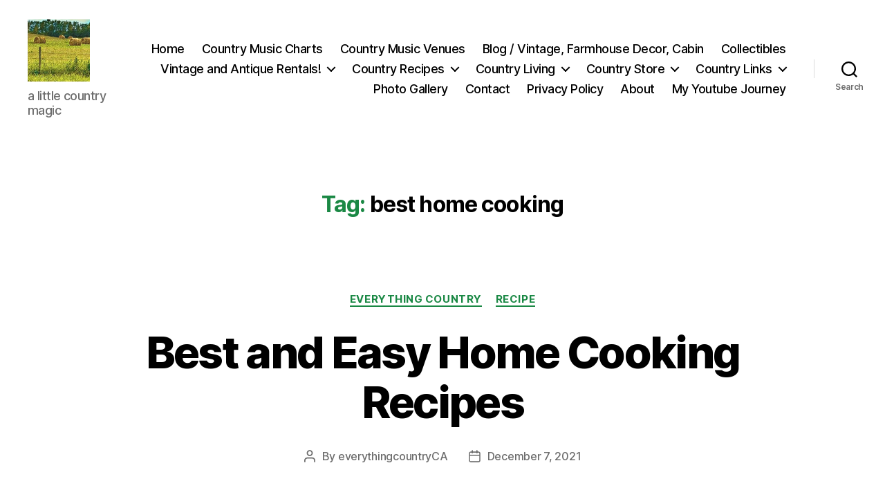

--- FILE ---
content_type: text/html; charset=UTF-8
request_url: https://everythingcountry.ca/tag/best-home-cooking/
body_size: 25390
content:
<!DOCTYPE html>

<html class="no-js" lang="en-US">

	<head>

		<meta charset="UTF-8">
		<meta name="viewport" content="width=device-width, initial-scale=1.0">

		<link rel="profile" href="https://gmpg.org/xfn/11">

		<meta name='robots' content='index, follow, max-image-preview:large, max-snippet:-1, max-video-preview:-1' />

	<!-- This site is optimized with the Yoast SEO plugin v26.7 - https://yoast.com/wordpress/plugins/seo/ -->
	<title>best home cooking Archives - Everything Country CA</title>
	<link rel="canonical" href="https://everythingcountry.ca/tag/best-home-cooking/" />
	<meta property="og:locale" content="en_US" />
	<meta property="og:type" content="article" />
	<meta property="og:title" content="best home cooking Archives - Everything Country CA" />
	<meta property="og:url" content="https://everythingcountry.ca/tag/best-home-cooking/" />
	<meta property="og:site_name" content="Everything Country CA" />
	<meta name="twitter:card" content="summary_large_image" />
	<meta name="twitter:site" content="@everythgcntryCA" />
	<script data-jetpack-boost="ignore" type="application/ld+json" class="yoast-schema-graph">{"@context":"https://schema.org","@graph":[{"@type":"CollectionPage","@id":"https://everythingcountry.ca/tag/best-home-cooking/","url":"https://everythingcountry.ca/tag/best-home-cooking/","name":"best home cooking Archives - Everything Country CA","isPartOf":{"@id":"https://everythingcountry.ca/#website"},"breadcrumb":{"@id":"https://everythingcountry.ca/tag/best-home-cooking/#breadcrumb"},"inLanguage":"en-US"},{"@type":"BreadcrumbList","@id":"https://everythingcountry.ca/tag/best-home-cooking/#breadcrumb","itemListElement":[{"@type":"ListItem","position":1,"name":"Home","item":"https://everythingcountry.ca/"},{"@type":"ListItem","position":2,"name":"best home cooking"}]},{"@type":"WebSite","@id":"https://everythingcountry.ca/#website","url":"https://everythingcountry.ca/","name":"Everything Country CA","description":"a little country magic","publisher":{"@id":"https://everythingcountry.ca/#organization"},"potentialAction":[{"@type":"SearchAction","target":{"@type":"EntryPoint","urlTemplate":"https://everythingcountry.ca/?s={search_term_string}"},"query-input":{"@type":"PropertyValueSpecification","valueRequired":true,"valueName":"search_term_string"}}],"inLanguage":"en-US"},{"@type":"Organization","@id":"https://everythingcountry.ca/#organization","name":"Everything Country CA","url":"https://everythingcountry.ca/","logo":{"@type":"ImageObject","inLanguage":"en-US","@id":"https://everythingcountry.ca/#/schema/logo/image/","url":"https://everythingcountry.ca/wp-content/uploads/2020/12/c20170802_144632-1.jpg","contentUrl":"https://everythingcountry.ca/wp-content/uploads/2020/12/c20170802_144632-1.jpg","width":1024,"height":768,"caption":"Everything Country CA"},"image":{"@id":"https://everythingcountry.ca/#/schema/logo/image/"},"sameAs":["https://www.facebook.com/everythingcountryCA","https://x.com/everythgcntryCA","https://www.instagram.com/everythingcountryca/","https://www.pinterest.ca/everythingcountryca","https://www.youtube.com/channel/UCzAlpbF5x2XbxSaOI6MdpTQ?view_as=subscriber"]}]}</script>
	<!-- / Yoast SEO plugin. -->


<link rel='dns-prefetch' href='//static.addtoany.com' />
<link rel='dns-prefetch' href='//www.googletagmanager.com' />
<link rel='dns-prefetch' href='//pagead2.googlesyndication.com' />
<link rel='preconnect' href='//i0.wp.com' />
<link rel="alternate" type="application/rss+xml" title="Everything Country CA &raquo; Feed" href="https://everythingcountry.ca/feed/" />
<link rel="alternate" type="application/rss+xml" title="Everything Country CA &raquo; Comments Feed" href="https://everythingcountry.ca/comments/feed/" />
<link rel="alternate" type="application/rss+xml" title="Everything Country CA &raquo; best home cooking Tag Feed" href="https://everythingcountry.ca/tag/best-home-cooking/feed/" />
<link rel='stylesheet' id='all-css-d38f96c246846871a0b4c989aa5a8223' href='https://everythingcountry.ca/_jb_static/??9d0c6daa3d' type='text/css' media='all' />
<style id='twentytwenty-style-inline-css'>
.color-accent,.color-accent-hover:hover,.color-accent-hover:focus,:root .has-accent-color,.has-drop-cap:not(:focus):first-letter,.wp-block-button.is-style-outline,a { color: #1a8844; }blockquote,.border-color-accent,.border-color-accent-hover:hover,.border-color-accent-hover:focus { border-color: #1a8844; }button,.button,.faux-button,.wp-block-button__link,.wp-block-file .wp-block-file__button,input[type="button"],input[type="reset"],input[type="submit"],.bg-accent,.bg-accent-hover:hover,.bg-accent-hover:focus,:root .has-accent-background-color,.comment-reply-link { background-color: #1a8844; }.fill-children-accent,.fill-children-accent * { fill: #1a8844; }:root .has-background-color,button,.button,.faux-button,.wp-block-button__link,.wp-block-file__button,input[type="button"],input[type="reset"],input[type="submit"],.wp-block-button,.comment-reply-link,.has-background.has-primary-background-color:not(.has-text-color),.has-background.has-primary-background-color *:not(.has-text-color),.has-background.has-accent-background-color:not(.has-text-color),.has-background.has-accent-background-color *:not(.has-text-color) { color: #ffffff; }:root .has-background-background-color { background-color: #ffffff; }body,.entry-title a,:root .has-primary-color { color: #000000; }:root .has-primary-background-color { background-color: #000000; }cite,figcaption,.wp-caption-text,.post-meta,.entry-content .wp-block-archives li,.entry-content .wp-block-categories li,.entry-content .wp-block-latest-posts li,.wp-block-latest-comments__comment-date,.wp-block-latest-posts__post-date,.wp-block-embed figcaption,.wp-block-image figcaption,.wp-block-pullquote cite,.comment-metadata,.comment-respond .comment-notes,.comment-respond .logged-in-as,.pagination .dots,.entry-content hr:not(.has-background),hr.styled-separator,:root .has-secondary-color { color: #6d6d6d; }:root .has-secondary-background-color { background-color: #6d6d6d; }pre,fieldset,input,textarea,table,table *,hr { border-color: #dbdbdb; }caption,code,code,kbd,samp,.wp-block-table.is-style-stripes tbody tr:nth-child(odd),:root .has-subtle-background-background-color { background-color: #dbdbdb; }.wp-block-table.is-style-stripes { border-bottom-color: #dbdbdb; }.wp-block-latest-posts.is-grid li { border-top-color: #dbdbdb; }:root .has-subtle-background-color { color: #dbdbdb; }body:not(.overlay-header) .primary-menu > li > a,body:not(.overlay-header) .primary-menu > li > .icon,.modal-menu a,.footer-menu a, .footer-widgets a:where(:not(.wp-block-button__link)),#site-footer .wp-block-button.is-style-outline,.wp-block-pullquote:before,.singular:not(.overlay-header) .entry-header a,.archive-header a,.header-footer-group .color-accent,.header-footer-group .color-accent-hover:hover { color: #1a8844; }.social-icons a,#site-footer button:not(.toggle),#site-footer .button,#site-footer .faux-button,#site-footer .wp-block-button__link,#site-footer .wp-block-file__button,#site-footer input[type="button"],#site-footer input[type="reset"],#site-footer input[type="submit"] { background-color: #1a8844; }.social-icons a,body:not(.overlay-header) .primary-menu ul,.header-footer-group button,.header-footer-group .button,.header-footer-group .faux-button,.header-footer-group .wp-block-button:not(.is-style-outline) .wp-block-button__link,.header-footer-group .wp-block-file__button,.header-footer-group input[type="button"],.header-footer-group input[type="reset"],.header-footer-group input[type="submit"] { color: #ffffff; }#site-header,.footer-nav-widgets-wrapper,#site-footer,.menu-modal,.menu-modal-inner,.search-modal-inner,.archive-header,.singular .entry-header,.singular .featured-media:before,.wp-block-pullquote:before { background-color: #ffffff; }.header-footer-group,body:not(.overlay-header) #site-header .toggle,.menu-modal .toggle { color: #000000; }body:not(.overlay-header) .primary-menu ul { background-color: #000000; }body:not(.overlay-header) .primary-menu > li > ul:after { border-bottom-color: #000000; }body:not(.overlay-header) .primary-menu ul ul:after { border-left-color: #000000; }.site-description,body:not(.overlay-header) .toggle-inner .toggle-text,.widget .post-date,.widget .rss-date,.widget_archive li,.widget_categories li,.widget cite,.widget_pages li,.widget_meta li,.widget_nav_menu li,.powered-by-wordpress,.footer-credits .privacy-policy,.to-the-top,.singular .entry-header .post-meta,.singular:not(.overlay-header) .entry-header .post-meta a { color: #6d6d6d; }.header-footer-group pre,.header-footer-group fieldset,.header-footer-group input,.header-footer-group textarea,.header-footer-group table,.header-footer-group table *,.footer-nav-widgets-wrapper,#site-footer,.menu-modal nav *,.footer-widgets-outer-wrapper,.footer-top { border-color: #dbdbdb; }.header-footer-group table caption,body:not(.overlay-header) .header-inner .toggle-wrapper::before { background-color: #dbdbdb; }
/*# sourceURL=twentytwenty-style-inline-css */
</style>
<style id='__EPYT__style-inline-css'>

                .epyt-gallery-thumb {
                        width: 33.333%;
                }
                
/*# sourceURL=__EPYT__style-inline-css */
</style>
<link rel='stylesheet' id='print-css-1086fe9cf22dc4594c7c41d157261427' href='https://everythingcountry.ca/_jb_static/??1c29d872f2' type='text/css' media='print' />
<style id='wp-img-auto-sizes-contain-inline-css'>
img:is([sizes=auto i],[sizes^="auto," i]){contain-intrinsic-size:3000px 1500px}
/*# sourceURL=wp-img-auto-sizes-contain-inline-css */
</style>
<style id='wp-emoji-styles-inline-css'>

	img.wp-smiley, img.emoji {
		display: inline !important;
		border: none !important;
		box-shadow: none !important;
		height: 1em !important;
		width: 1em !important;
		margin: 0 0.07em !important;
		vertical-align: -0.1em !important;
		background: none !important;
		padding: 0 !important;
	}
/*# sourceURL=wp-emoji-styles-inline-css */
</style>
<style id='wp-block-library-inline-css'>
:root{--wp-block-synced-color:#7a00df;--wp-block-synced-color--rgb:122,0,223;--wp-bound-block-color:var(--wp-block-synced-color);--wp-editor-canvas-background:#ddd;--wp-admin-theme-color:#007cba;--wp-admin-theme-color--rgb:0,124,186;--wp-admin-theme-color-darker-10:#006ba1;--wp-admin-theme-color-darker-10--rgb:0,107,160.5;--wp-admin-theme-color-darker-20:#005a87;--wp-admin-theme-color-darker-20--rgb:0,90,135;--wp-admin-border-width-focus:2px}@media (min-resolution:192dpi){:root{--wp-admin-border-width-focus:1.5px}}.wp-element-button{cursor:pointer}:root .has-very-light-gray-background-color{background-color:#eee}:root .has-very-dark-gray-background-color{background-color:#313131}:root .has-very-light-gray-color{color:#eee}:root .has-very-dark-gray-color{color:#313131}:root .has-vivid-green-cyan-to-vivid-cyan-blue-gradient-background{background:linear-gradient(135deg,#00d084,#0693e3)}:root .has-purple-crush-gradient-background{background:linear-gradient(135deg,#34e2e4,#4721fb 50%,#ab1dfe)}:root .has-hazy-dawn-gradient-background{background:linear-gradient(135deg,#faaca8,#dad0ec)}:root .has-subdued-olive-gradient-background{background:linear-gradient(135deg,#fafae1,#67a671)}:root .has-atomic-cream-gradient-background{background:linear-gradient(135deg,#fdd79a,#004a59)}:root .has-nightshade-gradient-background{background:linear-gradient(135deg,#330968,#31cdcf)}:root .has-midnight-gradient-background{background:linear-gradient(135deg,#020381,#2874fc)}:root{--wp--preset--font-size--normal:16px;--wp--preset--font-size--huge:42px}.has-regular-font-size{font-size:1em}.has-larger-font-size{font-size:2.625em}.has-normal-font-size{font-size:var(--wp--preset--font-size--normal)}.has-huge-font-size{font-size:var(--wp--preset--font-size--huge)}.has-text-align-center{text-align:center}.has-text-align-left{text-align:left}.has-text-align-right{text-align:right}.has-fit-text{white-space:nowrap!important}#end-resizable-editor-section{display:none}.aligncenter{clear:both}.items-justified-left{justify-content:flex-start}.items-justified-center{justify-content:center}.items-justified-right{justify-content:flex-end}.items-justified-space-between{justify-content:space-between}.screen-reader-text{border:0;clip-path:inset(50%);height:1px;margin:-1px;overflow:hidden;padding:0;position:absolute;width:1px;word-wrap:normal!important}.screen-reader-text:focus{background-color:#ddd;clip-path:none;color:#444;display:block;font-size:1em;height:auto;left:5px;line-height:normal;padding:15px 23px 14px;text-decoration:none;top:5px;width:auto;z-index:100000}html :where(.has-border-color){border-style:solid}html :where([style*=border-top-color]){border-top-style:solid}html :where([style*=border-right-color]){border-right-style:solid}html :where([style*=border-bottom-color]){border-bottom-style:solid}html :where([style*=border-left-color]){border-left-style:solid}html :where([style*=border-width]){border-style:solid}html :where([style*=border-top-width]){border-top-style:solid}html :where([style*=border-right-width]){border-right-style:solid}html :where([style*=border-bottom-width]){border-bottom-style:solid}html :where([style*=border-left-width]){border-left-style:solid}html :where(img[class*=wp-image-]){height:auto;max-width:100%}:where(figure){margin:0 0 1em}html :where(.is-position-sticky){--wp-admin--admin-bar--position-offset:var(--wp-admin--admin-bar--height,0px)}@media screen and (max-width:600px){html :where(.is-position-sticky){--wp-admin--admin-bar--position-offset:0px}}

/*# sourceURL=wp-block-library-inline-css */
</style><style id='wp-block-heading-inline-css'>
h1:where(.wp-block-heading).has-background,h2:where(.wp-block-heading).has-background,h3:where(.wp-block-heading).has-background,h4:where(.wp-block-heading).has-background,h5:where(.wp-block-heading).has-background,h6:where(.wp-block-heading).has-background{padding:1.25em 2.375em}h1.has-text-align-left[style*=writing-mode]:where([style*=vertical-lr]),h1.has-text-align-right[style*=writing-mode]:where([style*=vertical-rl]),h2.has-text-align-left[style*=writing-mode]:where([style*=vertical-lr]),h2.has-text-align-right[style*=writing-mode]:where([style*=vertical-rl]),h3.has-text-align-left[style*=writing-mode]:where([style*=vertical-lr]),h3.has-text-align-right[style*=writing-mode]:where([style*=vertical-rl]),h4.has-text-align-left[style*=writing-mode]:where([style*=vertical-lr]),h4.has-text-align-right[style*=writing-mode]:where([style*=vertical-rl]),h5.has-text-align-left[style*=writing-mode]:where([style*=vertical-lr]),h5.has-text-align-right[style*=writing-mode]:where([style*=vertical-rl]),h6.has-text-align-left[style*=writing-mode]:where([style*=vertical-lr]),h6.has-text-align-right[style*=writing-mode]:where([style*=vertical-rl]){rotate:180deg}
/*# sourceURL=https://everythingcountry.ca/wp-includes/blocks/heading/style.min.css */
</style>
<style id='wp-block-image-inline-css'>
.wp-block-image>a,.wp-block-image>figure>a{display:inline-block}.wp-block-image img{box-sizing:border-box;height:auto;max-width:100%;vertical-align:bottom}@media not (prefers-reduced-motion){.wp-block-image img.hide{visibility:hidden}.wp-block-image img.show{animation:show-content-image .4s}}.wp-block-image[style*=border-radius] img,.wp-block-image[style*=border-radius]>a{border-radius:inherit}.wp-block-image.has-custom-border img{box-sizing:border-box}.wp-block-image.aligncenter{text-align:center}.wp-block-image.alignfull>a,.wp-block-image.alignwide>a{width:100%}.wp-block-image.alignfull img,.wp-block-image.alignwide img{height:auto;width:100%}.wp-block-image .aligncenter,.wp-block-image .alignleft,.wp-block-image .alignright,.wp-block-image.aligncenter,.wp-block-image.alignleft,.wp-block-image.alignright{display:table}.wp-block-image .aligncenter>figcaption,.wp-block-image .alignleft>figcaption,.wp-block-image .alignright>figcaption,.wp-block-image.aligncenter>figcaption,.wp-block-image.alignleft>figcaption,.wp-block-image.alignright>figcaption{caption-side:bottom;display:table-caption}.wp-block-image .alignleft{float:left;margin:.5em 1em .5em 0}.wp-block-image .alignright{float:right;margin:.5em 0 .5em 1em}.wp-block-image .aligncenter{margin-left:auto;margin-right:auto}.wp-block-image :where(figcaption){margin-bottom:1em;margin-top:.5em}.wp-block-image.is-style-circle-mask img{border-radius:9999px}@supports ((-webkit-mask-image:none) or (mask-image:none)) or (-webkit-mask-image:none){.wp-block-image.is-style-circle-mask img{border-radius:0;-webkit-mask-image:url('data:image/svg+xml;utf8,<svg viewBox="0 0 100 100" xmlns="http://www.w3.org/2000/svg"><circle cx="50" cy="50" r="50"/></svg>');mask-image:url('data:image/svg+xml;utf8,<svg viewBox="0 0 100 100" xmlns="http://www.w3.org/2000/svg"><circle cx="50" cy="50" r="50"/></svg>');mask-mode:alpha;-webkit-mask-position:center;mask-position:center;-webkit-mask-repeat:no-repeat;mask-repeat:no-repeat;-webkit-mask-size:contain;mask-size:contain}}:root :where(.wp-block-image.is-style-rounded img,.wp-block-image .is-style-rounded img){border-radius:9999px}.wp-block-image figure{margin:0}.wp-lightbox-container{display:flex;flex-direction:column;position:relative}.wp-lightbox-container img{cursor:zoom-in}.wp-lightbox-container img:hover+button{opacity:1}.wp-lightbox-container button{align-items:center;backdrop-filter:blur(16px) saturate(180%);background-color:#5a5a5a40;border:none;border-radius:4px;cursor:zoom-in;display:flex;height:20px;justify-content:center;opacity:0;padding:0;position:absolute;right:16px;text-align:center;top:16px;width:20px;z-index:100}@media not (prefers-reduced-motion){.wp-lightbox-container button{transition:opacity .2s ease}}.wp-lightbox-container button:focus-visible{outline:3px auto #5a5a5a40;outline:3px auto -webkit-focus-ring-color;outline-offset:3px}.wp-lightbox-container button:hover{cursor:pointer;opacity:1}.wp-lightbox-container button:focus{opacity:1}.wp-lightbox-container button:focus,.wp-lightbox-container button:hover,.wp-lightbox-container button:not(:hover):not(:active):not(.has-background){background-color:#5a5a5a40;border:none}.wp-lightbox-overlay{box-sizing:border-box;cursor:zoom-out;height:100vh;left:0;overflow:hidden;position:fixed;top:0;visibility:hidden;width:100%;z-index:100000}.wp-lightbox-overlay .close-button{align-items:center;cursor:pointer;display:flex;justify-content:center;min-height:40px;min-width:40px;padding:0;position:absolute;right:calc(env(safe-area-inset-right) + 16px);top:calc(env(safe-area-inset-top) + 16px);z-index:5000000}.wp-lightbox-overlay .close-button:focus,.wp-lightbox-overlay .close-button:hover,.wp-lightbox-overlay .close-button:not(:hover):not(:active):not(.has-background){background:none;border:none}.wp-lightbox-overlay .lightbox-image-container{height:var(--wp--lightbox-container-height);left:50%;overflow:hidden;position:absolute;top:50%;transform:translate(-50%,-50%);transform-origin:top left;width:var(--wp--lightbox-container-width);z-index:9999999999}.wp-lightbox-overlay .wp-block-image{align-items:center;box-sizing:border-box;display:flex;height:100%;justify-content:center;margin:0;position:relative;transform-origin:0 0;width:100%;z-index:3000000}.wp-lightbox-overlay .wp-block-image img{height:var(--wp--lightbox-image-height);min-height:var(--wp--lightbox-image-height);min-width:var(--wp--lightbox-image-width);width:var(--wp--lightbox-image-width)}.wp-lightbox-overlay .wp-block-image figcaption{display:none}.wp-lightbox-overlay button{background:none;border:none}.wp-lightbox-overlay .scrim{background-color:#fff;height:100%;opacity:.9;position:absolute;width:100%;z-index:2000000}.wp-lightbox-overlay.active{visibility:visible}@media not (prefers-reduced-motion){.wp-lightbox-overlay.active{animation:turn-on-visibility .25s both}.wp-lightbox-overlay.active img{animation:turn-on-visibility .35s both}.wp-lightbox-overlay.show-closing-animation:not(.active){animation:turn-off-visibility .35s both}.wp-lightbox-overlay.show-closing-animation:not(.active) img{animation:turn-off-visibility .25s both}.wp-lightbox-overlay.zoom.active{animation:none;opacity:1;visibility:visible}.wp-lightbox-overlay.zoom.active .lightbox-image-container{animation:lightbox-zoom-in .4s}.wp-lightbox-overlay.zoom.active .lightbox-image-container img{animation:none}.wp-lightbox-overlay.zoom.active .scrim{animation:turn-on-visibility .4s forwards}.wp-lightbox-overlay.zoom.show-closing-animation:not(.active){animation:none}.wp-lightbox-overlay.zoom.show-closing-animation:not(.active) .lightbox-image-container{animation:lightbox-zoom-out .4s}.wp-lightbox-overlay.zoom.show-closing-animation:not(.active) .lightbox-image-container img{animation:none}.wp-lightbox-overlay.zoom.show-closing-animation:not(.active) .scrim{animation:turn-off-visibility .4s forwards}}@keyframes show-content-image{0%{visibility:hidden}99%{visibility:hidden}to{visibility:visible}}@keyframes turn-on-visibility{0%{opacity:0}to{opacity:1}}@keyframes turn-off-visibility{0%{opacity:1;visibility:visible}99%{opacity:0;visibility:visible}to{opacity:0;visibility:hidden}}@keyframes lightbox-zoom-in{0%{transform:translate(calc((-100vw + var(--wp--lightbox-scrollbar-width))/2 + var(--wp--lightbox-initial-left-position)),calc(-50vh + var(--wp--lightbox-initial-top-position))) scale(var(--wp--lightbox-scale))}to{transform:translate(-50%,-50%) scale(1)}}@keyframes lightbox-zoom-out{0%{transform:translate(-50%,-50%) scale(1);visibility:visible}99%{visibility:visible}to{transform:translate(calc((-100vw + var(--wp--lightbox-scrollbar-width))/2 + var(--wp--lightbox-initial-left-position)),calc(-50vh + var(--wp--lightbox-initial-top-position))) scale(var(--wp--lightbox-scale));visibility:hidden}}
/*# sourceURL=https://everythingcountry.ca/wp-includes/blocks/image/style.min.css */
</style>
<style id='wp-block-paragraph-inline-css'>
.is-small-text{font-size:.875em}.is-regular-text{font-size:1em}.is-large-text{font-size:2.25em}.is-larger-text{font-size:3em}.has-drop-cap:not(:focus):first-letter{float:left;font-size:8.4em;font-style:normal;font-weight:100;line-height:.68;margin:.05em .1em 0 0;text-transform:uppercase}body.rtl .has-drop-cap:not(:focus):first-letter{float:none;margin-left:.1em}p.has-drop-cap.has-background{overflow:hidden}:root :where(p.has-background){padding:1.25em 2.375em}:where(p.has-text-color:not(.has-link-color)) a{color:inherit}p.has-text-align-left[style*="writing-mode:vertical-lr"],p.has-text-align-right[style*="writing-mode:vertical-rl"]{rotate:180deg}
/*# sourceURL=https://everythingcountry.ca/wp-includes/blocks/paragraph/style.min.css */
</style>
<style id='global-styles-inline-css'>
:root{--wp--preset--aspect-ratio--square: 1;--wp--preset--aspect-ratio--4-3: 4/3;--wp--preset--aspect-ratio--3-4: 3/4;--wp--preset--aspect-ratio--3-2: 3/2;--wp--preset--aspect-ratio--2-3: 2/3;--wp--preset--aspect-ratio--16-9: 16/9;--wp--preset--aspect-ratio--9-16: 9/16;--wp--preset--color--black: #000000;--wp--preset--color--cyan-bluish-gray: #abb8c3;--wp--preset--color--white: #ffffff;--wp--preset--color--pale-pink: #f78da7;--wp--preset--color--vivid-red: #cf2e2e;--wp--preset--color--luminous-vivid-orange: #ff6900;--wp--preset--color--luminous-vivid-amber: #fcb900;--wp--preset--color--light-green-cyan: #7bdcb5;--wp--preset--color--vivid-green-cyan: #00d084;--wp--preset--color--pale-cyan-blue: #8ed1fc;--wp--preset--color--vivid-cyan-blue: #0693e3;--wp--preset--color--vivid-purple: #9b51e0;--wp--preset--color--accent: #1a8844;--wp--preset--color--primary: #000000;--wp--preset--color--secondary: #6d6d6d;--wp--preset--color--subtle-background: #dbdbdb;--wp--preset--color--background: #ffffff;--wp--preset--gradient--vivid-cyan-blue-to-vivid-purple: linear-gradient(135deg,rgb(6,147,227) 0%,rgb(155,81,224) 100%);--wp--preset--gradient--light-green-cyan-to-vivid-green-cyan: linear-gradient(135deg,rgb(122,220,180) 0%,rgb(0,208,130) 100%);--wp--preset--gradient--luminous-vivid-amber-to-luminous-vivid-orange: linear-gradient(135deg,rgb(252,185,0) 0%,rgb(255,105,0) 100%);--wp--preset--gradient--luminous-vivid-orange-to-vivid-red: linear-gradient(135deg,rgb(255,105,0) 0%,rgb(207,46,46) 100%);--wp--preset--gradient--very-light-gray-to-cyan-bluish-gray: linear-gradient(135deg,rgb(238,238,238) 0%,rgb(169,184,195) 100%);--wp--preset--gradient--cool-to-warm-spectrum: linear-gradient(135deg,rgb(74,234,220) 0%,rgb(151,120,209) 20%,rgb(207,42,186) 40%,rgb(238,44,130) 60%,rgb(251,105,98) 80%,rgb(254,248,76) 100%);--wp--preset--gradient--blush-light-purple: linear-gradient(135deg,rgb(255,206,236) 0%,rgb(152,150,240) 100%);--wp--preset--gradient--blush-bordeaux: linear-gradient(135deg,rgb(254,205,165) 0%,rgb(254,45,45) 50%,rgb(107,0,62) 100%);--wp--preset--gradient--luminous-dusk: linear-gradient(135deg,rgb(255,203,112) 0%,rgb(199,81,192) 50%,rgb(65,88,208) 100%);--wp--preset--gradient--pale-ocean: linear-gradient(135deg,rgb(255,245,203) 0%,rgb(182,227,212) 50%,rgb(51,167,181) 100%);--wp--preset--gradient--electric-grass: linear-gradient(135deg,rgb(202,248,128) 0%,rgb(113,206,126) 100%);--wp--preset--gradient--midnight: linear-gradient(135deg,rgb(2,3,129) 0%,rgb(40,116,252) 100%);--wp--preset--font-size--small: 18px;--wp--preset--font-size--medium: 20px;--wp--preset--font-size--large: 26.25px;--wp--preset--font-size--x-large: 42px;--wp--preset--font-size--normal: 21px;--wp--preset--font-size--larger: 32px;--wp--preset--spacing--20: 0.44rem;--wp--preset--spacing--30: 0.67rem;--wp--preset--spacing--40: 1rem;--wp--preset--spacing--50: 1.5rem;--wp--preset--spacing--60: 2.25rem;--wp--preset--spacing--70: 3.38rem;--wp--preset--spacing--80: 5.06rem;--wp--preset--shadow--natural: 6px 6px 9px rgba(0, 0, 0, 0.2);--wp--preset--shadow--deep: 12px 12px 50px rgba(0, 0, 0, 0.4);--wp--preset--shadow--sharp: 6px 6px 0px rgba(0, 0, 0, 0.2);--wp--preset--shadow--outlined: 6px 6px 0px -3px rgb(255, 255, 255), 6px 6px rgb(0, 0, 0);--wp--preset--shadow--crisp: 6px 6px 0px rgb(0, 0, 0);}:where(.is-layout-flex){gap: 0.5em;}:where(.is-layout-grid){gap: 0.5em;}body .is-layout-flex{display: flex;}.is-layout-flex{flex-wrap: wrap;align-items: center;}.is-layout-flex > :is(*, div){margin: 0;}body .is-layout-grid{display: grid;}.is-layout-grid > :is(*, div){margin: 0;}:where(.wp-block-columns.is-layout-flex){gap: 2em;}:where(.wp-block-columns.is-layout-grid){gap: 2em;}:where(.wp-block-post-template.is-layout-flex){gap: 1.25em;}:where(.wp-block-post-template.is-layout-grid){gap: 1.25em;}.has-black-color{color: var(--wp--preset--color--black) !important;}.has-cyan-bluish-gray-color{color: var(--wp--preset--color--cyan-bluish-gray) !important;}.has-white-color{color: var(--wp--preset--color--white) !important;}.has-pale-pink-color{color: var(--wp--preset--color--pale-pink) !important;}.has-vivid-red-color{color: var(--wp--preset--color--vivid-red) !important;}.has-luminous-vivid-orange-color{color: var(--wp--preset--color--luminous-vivid-orange) !important;}.has-luminous-vivid-amber-color{color: var(--wp--preset--color--luminous-vivid-amber) !important;}.has-light-green-cyan-color{color: var(--wp--preset--color--light-green-cyan) !important;}.has-vivid-green-cyan-color{color: var(--wp--preset--color--vivid-green-cyan) !important;}.has-pale-cyan-blue-color{color: var(--wp--preset--color--pale-cyan-blue) !important;}.has-vivid-cyan-blue-color{color: var(--wp--preset--color--vivid-cyan-blue) !important;}.has-vivid-purple-color{color: var(--wp--preset--color--vivid-purple) !important;}.has-black-background-color{background-color: var(--wp--preset--color--black) !important;}.has-cyan-bluish-gray-background-color{background-color: var(--wp--preset--color--cyan-bluish-gray) !important;}.has-white-background-color{background-color: var(--wp--preset--color--white) !important;}.has-pale-pink-background-color{background-color: var(--wp--preset--color--pale-pink) !important;}.has-vivid-red-background-color{background-color: var(--wp--preset--color--vivid-red) !important;}.has-luminous-vivid-orange-background-color{background-color: var(--wp--preset--color--luminous-vivid-orange) !important;}.has-luminous-vivid-amber-background-color{background-color: var(--wp--preset--color--luminous-vivid-amber) !important;}.has-light-green-cyan-background-color{background-color: var(--wp--preset--color--light-green-cyan) !important;}.has-vivid-green-cyan-background-color{background-color: var(--wp--preset--color--vivid-green-cyan) !important;}.has-pale-cyan-blue-background-color{background-color: var(--wp--preset--color--pale-cyan-blue) !important;}.has-vivid-cyan-blue-background-color{background-color: var(--wp--preset--color--vivid-cyan-blue) !important;}.has-vivid-purple-background-color{background-color: var(--wp--preset--color--vivid-purple) !important;}.has-black-border-color{border-color: var(--wp--preset--color--black) !important;}.has-cyan-bluish-gray-border-color{border-color: var(--wp--preset--color--cyan-bluish-gray) !important;}.has-white-border-color{border-color: var(--wp--preset--color--white) !important;}.has-pale-pink-border-color{border-color: var(--wp--preset--color--pale-pink) !important;}.has-vivid-red-border-color{border-color: var(--wp--preset--color--vivid-red) !important;}.has-luminous-vivid-orange-border-color{border-color: var(--wp--preset--color--luminous-vivid-orange) !important;}.has-luminous-vivid-amber-border-color{border-color: var(--wp--preset--color--luminous-vivid-amber) !important;}.has-light-green-cyan-border-color{border-color: var(--wp--preset--color--light-green-cyan) !important;}.has-vivid-green-cyan-border-color{border-color: var(--wp--preset--color--vivid-green-cyan) !important;}.has-pale-cyan-blue-border-color{border-color: var(--wp--preset--color--pale-cyan-blue) !important;}.has-vivid-cyan-blue-border-color{border-color: var(--wp--preset--color--vivid-cyan-blue) !important;}.has-vivid-purple-border-color{border-color: var(--wp--preset--color--vivid-purple) !important;}.has-vivid-cyan-blue-to-vivid-purple-gradient-background{background: var(--wp--preset--gradient--vivid-cyan-blue-to-vivid-purple) !important;}.has-light-green-cyan-to-vivid-green-cyan-gradient-background{background: var(--wp--preset--gradient--light-green-cyan-to-vivid-green-cyan) !important;}.has-luminous-vivid-amber-to-luminous-vivid-orange-gradient-background{background: var(--wp--preset--gradient--luminous-vivid-amber-to-luminous-vivid-orange) !important;}.has-luminous-vivid-orange-to-vivid-red-gradient-background{background: var(--wp--preset--gradient--luminous-vivid-orange-to-vivid-red) !important;}.has-very-light-gray-to-cyan-bluish-gray-gradient-background{background: var(--wp--preset--gradient--very-light-gray-to-cyan-bluish-gray) !important;}.has-cool-to-warm-spectrum-gradient-background{background: var(--wp--preset--gradient--cool-to-warm-spectrum) !important;}.has-blush-light-purple-gradient-background{background: var(--wp--preset--gradient--blush-light-purple) !important;}.has-blush-bordeaux-gradient-background{background: var(--wp--preset--gradient--blush-bordeaux) !important;}.has-luminous-dusk-gradient-background{background: var(--wp--preset--gradient--luminous-dusk) !important;}.has-pale-ocean-gradient-background{background: var(--wp--preset--gradient--pale-ocean) !important;}.has-electric-grass-gradient-background{background: var(--wp--preset--gradient--electric-grass) !important;}.has-midnight-gradient-background{background: var(--wp--preset--gradient--midnight) !important;}.has-small-font-size{font-size: var(--wp--preset--font-size--small) !important;}.has-medium-font-size{font-size: var(--wp--preset--font-size--medium) !important;}.has-large-font-size{font-size: var(--wp--preset--font-size--large) !important;}.has-x-large-font-size{font-size: var(--wp--preset--font-size--x-large) !important;}
/*# sourceURL=global-styles-inline-css */
</style>

<style id='classic-theme-styles-inline-css'>
/*! This file is auto-generated */
.wp-block-button__link{color:#fff;background-color:#32373c;border-radius:9999px;box-shadow:none;text-decoration:none;padding:calc(.667em + 2px) calc(1.333em + 2px);font-size:1.125em}.wp-block-file__button{background:#32373c;color:#fff;text-decoration:none}
/*# sourceURL=/wp-includes/css/classic-themes.min.css */
</style>





<!-- Google tag (gtag.js) snippet added by Site Kit -->
<!-- Google Analytics snippet added by Site Kit -->




<link rel="https://api.w.org/" href="https://everythingcountry.ca/wp-json/" /><link rel="alternate" title="JSON" type="application/json" href="https://everythingcountry.ca/wp-json/wp/v2/tags/351" /><meta name="generator" content="Site Kit by Google 1.170.0" />

<!-- Google AdSense meta tags added by Site Kit -->
<meta name="google-adsense-platform-account" content="ca-host-pub-2644536267352236">
<meta name="google-adsense-platform-domain" content="sitekit.withgoogle.com">
<!-- End Google AdSense meta tags added by Site Kit -->
<style id="custom-background-css">
body.custom-background { background-color: #ffffff; }
</style>
	
<!-- Google Tag Manager snippet added by Site Kit -->


<!-- End Google Tag Manager snippet added by Site Kit -->

<!-- Google AdSense snippet added by Site Kit -->


<!-- End Google AdSense snippet added by Site Kit -->
<link rel="icon" href="https://i0.wp.com/everythingcountry.ca/wp-content/uploads/2021/08/cropped-aug2021brightheaderecca-1-1.jpg?fit=32%2C32&#038;ssl=1" sizes="32x32" />
<link rel="icon" href="https://i0.wp.com/everythingcountry.ca/wp-content/uploads/2021/08/cropped-aug2021brightheaderecca-1-1.jpg?fit=192%2C192&#038;ssl=1" sizes="192x192" />
<link rel="apple-touch-icon" href="https://i0.wp.com/everythingcountry.ca/wp-content/uploads/2021/08/cropped-aug2021brightheaderecca-1-1.jpg?fit=180%2C180&#038;ssl=1" />
<meta name="msapplication-TileImage" content="https://i0.wp.com/everythingcountry.ca/wp-content/uploads/2021/08/cropped-aug2021brightheaderecca-1-1.jpg?fit=270%2C270&#038;ssl=1" />
		<style id="wp-custom-css">
			h2 { font-size: 1.0em; }
h1 { font-size: 2.0em; }
h3 { font-size: 2.0em; }		</style>
		
	</head>

	<body data-rsssl=1 class="archive tag tag-best-home-cooking tag-351 custom-background wp-custom-logo wp-embed-responsive wp-theme-twentytwenty enable-search-modal has-no-pagination showing-comments hide-avatars footer-top-visible reduced-spacing">

				<!-- Google Tag Manager (noscript) snippet added by Site Kit -->
		<noscript>
			<iframe src="https://www.googletagmanager.com/ns.html?id=GTM-TWP828Q" height="0" width="0" style="display:none;visibility:hidden"></iframe>
		</noscript>
		<!-- End Google Tag Manager (noscript) snippet added by Site Kit -->
		<a class="skip-link screen-reader-text" href="#site-content">Skip to the content</a>
		<header id="site-header" class="header-footer-group">

			<div class="header-inner section-inner">

				<div class="header-titles-wrapper">

					
						<button class="toggle search-toggle mobile-search-toggle" data-toggle-target=".search-modal" data-toggle-body-class="showing-search-modal" data-set-focus=".search-modal .search-field" aria-expanded="false">
							<span class="toggle-inner">
								<span class="toggle-icon">
									<svg class="svg-icon" aria-hidden="true" role="img" focusable="false" xmlns="http://www.w3.org/2000/svg" width="23" height="23" viewBox="0 0 23 23"><path d="M38.710696,48.0601792 L43,52.3494831 L41.3494831,54 L37.0601792,49.710696 C35.2632422,51.1481185 32.9839107,52.0076499 30.5038249,52.0076499 C24.7027226,52.0076499 20,47.3049272 20,41.5038249 C20,35.7027226 24.7027226,31 30.5038249,31 C36.3049272,31 41.0076499,35.7027226 41.0076499,41.5038249 C41.0076499,43.9839107 40.1481185,46.2632422 38.710696,48.0601792 Z M36.3875844,47.1716785 C37.8030221,45.7026647 38.6734666,43.7048964 38.6734666,41.5038249 C38.6734666,36.9918565 35.0157934,33.3341833 30.5038249,33.3341833 C25.9918565,33.3341833 22.3341833,36.9918565 22.3341833,41.5038249 C22.3341833,46.0157934 25.9918565,49.6734666 30.5038249,49.6734666 C32.7048964,49.6734666 34.7026647,48.8030221 36.1716785,47.3875844 C36.2023931,47.347638 36.2360451,47.3092237 36.2726343,47.2726343 C36.3092237,47.2360451 36.347638,47.2023931 36.3875844,47.1716785 Z" transform="translate(-20 -31)" /></svg>								</span>
								<span class="toggle-text">Search</span>
							</span>
						</button><!-- .search-toggle -->

					
					<div class="header-titles">

						<div class="site-logo faux-heading"><a href="https://everythingcountry.ca/" class="custom-logo-link" rel="home"><img width="160" height="159" style="height: 159px;" src="https://i0.wp.com/everythingcountry.ca/wp-content/uploads/2023/01/cropped-logo.jpg?fit=320%2C319&amp;ssl=1" class="custom-logo" alt="Everything Country CA" decoding="async" fetchpriority="high" srcset="https://i0.wp.com/everythingcountry.ca/wp-content/uploads/2023/01/cropped-logo.jpg?w=320&amp;ssl=1 320w, https://i0.wp.com/everythingcountry.ca/wp-content/uploads/2023/01/cropped-logo.jpg?resize=300%2C300&amp;ssl=1 300w, https://i0.wp.com/everythingcountry.ca/wp-content/uploads/2023/01/cropped-logo.jpg?resize=150%2C150&amp;ssl=1 150w" sizes="(max-width: 320px) 100vw, 320px" /></a><span class="screen-reader-text">Everything Country CA</span></div><div class="site-description">a little country magic</div><!-- .site-description -->
					</div><!-- .header-titles -->

					<button class="toggle nav-toggle mobile-nav-toggle" data-toggle-target=".menu-modal"  data-toggle-body-class="showing-menu-modal" aria-expanded="false" data-set-focus=".close-nav-toggle">
						<span class="toggle-inner">
							<span class="toggle-icon">
								<svg class="svg-icon" aria-hidden="true" role="img" focusable="false" xmlns="http://www.w3.org/2000/svg" width="26" height="7" viewBox="0 0 26 7"><path fill-rule="evenodd" d="M332.5,45 C330.567003,45 329,43.4329966 329,41.5 C329,39.5670034 330.567003,38 332.5,38 C334.432997,38 336,39.5670034 336,41.5 C336,43.4329966 334.432997,45 332.5,45 Z M342,45 C340.067003,45 338.5,43.4329966 338.5,41.5 C338.5,39.5670034 340.067003,38 342,38 C343.932997,38 345.5,39.5670034 345.5,41.5 C345.5,43.4329966 343.932997,45 342,45 Z M351.5,45 C349.567003,45 348,43.4329966 348,41.5 C348,39.5670034 349.567003,38 351.5,38 C353.432997,38 355,39.5670034 355,41.5 C355,43.4329966 353.432997,45 351.5,45 Z" transform="translate(-329 -38)" /></svg>							</span>
							<span class="toggle-text">Menu</span>
						</span>
					</button><!-- .nav-toggle -->

				</div><!-- .header-titles-wrapper -->

				<div class="header-navigation-wrapper">

					
							<nav class="primary-menu-wrapper" aria-label="Horizontal">

								<ul class="primary-menu reset-list-style">

								<li id="menu-item-58" class="menu-item menu-item-type-custom menu-item-object-custom menu-item-home menu-item-58"><a href="https://everythingcountry.ca">Home</a></li>
<li id="menu-item-12493" class="menu-item menu-item-type-post_type menu-item-object-page menu-item-12493"><a href="https://everythingcountry.ca/country-links/country-music-charts/">Country Music Charts</a></li>
<li id="menu-item-12494" class="menu-item menu-item-type-post_type menu-item-object-page menu-item-12494"><a href="https://everythingcountry.ca/country-links/country-music-venues-across-canada/">Country Music Venues</a></li>
<li id="menu-item-373" class="menu-item menu-item-type-post_type menu-item-object-page menu-item-373"><a href="https://everythingcountry.ca/everything-country-ca-blog/">Blog / Vintage, Farmhouse Decor, Cabin</a></li>
<li id="menu-item-2317" class="menu-item menu-item-type-post_type menu-item-object-page menu-item-2317"><a href="https://everythingcountry.ca/collectibles/">Collectibles</a></li>
<li id="menu-item-3939" class="menu-item menu-item-type-post_type menu-item-object-page menu-item-has-children menu-item-3939"><a href="https://everythingcountry.ca/vintage-and-antique-rentals/">Vintage and Antique Rentals!</a><span class="icon"></span>
<ul class="sub-menu">
	<li id="menu-item-8080" class="menu-item menu-item-type-post_type menu-item-object-page menu-item-8080"><a href="https://everythingcountry.ca/vintage-and-antique-rentals/">Vintage and Antique Rentals!</a></li>
	<li id="menu-item-8069" class="menu-item menu-item-type-post_type menu-item-object-page menu-item-8069"><a href="https://everythingcountry.ca/vintage-wedding-decor-ideas/">Vintage Wedding Decor Ideas</a></li>
</ul>
</li>
<li id="menu-item-422" class="menu-item menu-item-type-post_type menu-item-object-page menu-item-has-children menu-item-422"><a href="https://everythingcountry.ca/country-recipes/">Country Recipes</a><span class="icon"></span>
<ul class="sub-menu">
	<li id="menu-item-3660" class="menu-item menu-item-type-taxonomy menu-item-object-category menu-item-has-children menu-item-3660"><a href="https://everythingcountry.ca/category/main-dishes/">Main Dishes</a><span class="icon"></span>
	<ul class="sub-menu">
		<li id="menu-item-8519" class="menu-item menu-item-type-post_type menu-item-object-page menu-item-8519"><a href="https://everythingcountry.ca/country-recipes/french-beef-bourguignon/">French Beef Bourguignon</a></li>
		<li id="menu-item-1003" class="menu-item menu-item-type-post_type menu-item-object-page menu-item-1003"><a href="https://everythingcountry.ca/country-recipes/easy-no-fail-beef-lasagna/">Easy Beef Lasagna</a></li>
		<li id="menu-item-1592" class="menu-item menu-item-type-post_type menu-item-object-page menu-item-1592"><a href="https://everythingcountry.ca/country-recipes/crock-pot-chili/">Beef Crock Pot Chili</a></li>
		<li id="menu-item-3231" class="menu-item menu-item-type-post_type menu-item-object-page menu-item-3231"><a href="https://everythingcountry.ca/country-recipes/baked-chicken-parmesan/">Easy Baked Chicken Parmesan</a></li>
		<li id="menu-item-8291" class="menu-item menu-item-type-post_type menu-item-object-page menu-item-8291"><a href="https://everythingcountry.ca/country-recipes/chicken-enchiladas-with-ranchero-sauce/">Chicken Enchiladas with Ranchero Sauce</a></li>
		<li id="menu-item-8232" class="menu-item menu-item-type-post_type menu-item-object-page menu-item-8232"><a href="https://everythingcountry.ca/country-recipes/homemade-mexican-flour-tortillas/">Chicken Tacos in Homemade Flour Tortillas</a></li>
		<li id="menu-item-6579" class="menu-item menu-item-type-post_type menu-item-object-page menu-item-6579"><a href="https://everythingcountry.ca/country-recipes/crispy-parmesan-chicken-tenders/">Crispy Parmesan Chicken Tenders</a></li>
		<li id="menu-item-2116" class="menu-item menu-item-type-post_type menu-item-object-page menu-item-2116"><a href="https://everythingcountry.ca/country-recipes/crock-pot-teriyaki-chicken/">Crock Pot Teriyaki Chicken</a></li>
		<li id="menu-item-1528" class="menu-item menu-item-type-post_type menu-item-object-page menu-item-1528"><a href="https://everythingcountry.ca/country-recipes/coquilles-st-jacques/">Coquilles St Jacques</a></li>
		<li id="menu-item-8846" class="menu-item menu-item-type-post_type menu-item-object-page menu-item-8846"><a href="https://everythingcountry.ca/country-recipes/thai-chicken-lettuce-wraps/">Cashew Chicken Lettuce Wraps</a></li>
		<li id="menu-item-1206" class="menu-item menu-item-type-post_type menu-item-object-page menu-item-1206"><a href="https://everythingcountry.ca/country-recipes/savory-ebi-yakisoba-prawns-with-ramen-noodles/">Prawn Yakisoba</a></li>
		<li id="menu-item-1472" class="menu-item menu-item-type-post_type menu-item-object-page menu-item-1472"><a href="https://everythingcountry.ca/country-recipes/finnish-cabbage-casserole-keto-friendly/">Finnish Cabbage Casserole – Keto-Friendly</a></li>
		<li id="menu-item-6086" class="menu-item menu-item-type-post_type menu-item-object-page menu-item-6086"><a href="https://everythingcountry.ca/country-recipes/easy-baked-salmon-with-spices/">Easy Baked Salmon with Spices</a></li>
		<li id="menu-item-12489" class="menu-item menu-item-type-post_type menu-item-object-page menu-item-12489"><a href="https://everythingcountry.ca/spaghetti-bolognese-with-sun-dried-tomatoes/">Spaghetti Bolognese with Sun Dried Tomatoes</a></li>
		<li id="menu-item-1136" class="menu-item menu-item-type-post_type menu-item-object-page menu-item-1136"><a href="https://everythingcountry.ca/country-recipes/smokey-pulled-pork/">Easy Pulled Pork</a></li>
		<li id="menu-item-6615" class="menu-item menu-item-type-post_type menu-item-object-page menu-item-6615"><a href="https://everythingcountry.ca/country-recipes/steak-sauce-japanese-sesame-sauce/">Japanese Steak Sauce + Stir Fry</a></li>
		<li id="menu-item-3693" class="menu-item menu-item-type-post_type menu-item-object-page menu-item-3693"><a href="https://everythingcountry.ca/country-recipes/country-turkey-dinner/">Country Turkey Dinner</a></li>
	</ul>
</li>
	<li id="menu-item-3661" class="menu-item menu-item-type-taxonomy menu-item-object-category menu-item-has-children menu-item-3661"><a href="https://everythingcountry.ca/category/side-dishes/">Side Dishes</a><span class="icon"></span>
	<ul class="sub-menu">
		<li id="menu-item-4957" class="menu-item menu-item-type-post_type menu-item-object-page menu-item-4957"><a href="https://everythingcountry.ca/country-recipes/butternut-squash-and-potato-soup/">Butternut Squash and Potato Soup</a></li>
		<li id="menu-item-7433" class="menu-item menu-item-type-post_type menu-item-object-page menu-item-7433"><a href="https://everythingcountry.ca/country-recipes/simple-cheesy-noodle-bake/">Baked Cheese Pasta Casserole</a></li>
		<li id="menu-item-416" class="menu-item menu-item-type-post_type menu-item-object-page menu-item-416"><a href="https://everythingcountry.ca/country-recipes/finnish-salmon-soup-lohikeitto/">Finnish Salmon Soup – Lohikeitto</a></li>
		<li id="menu-item-939" class="menu-item menu-item-type-post_type menu-item-object-page menu-item-939"><a href="https://everythingcountry.ca/country-recipes/easy-cabbage-and-carrot-coleslaw/">Easy Cabbage and Carrot Coleslaw</a></li>
		<li id="menu-item-5188" class="menu-item menu-item-type-post_type menu-item-object-page menu-item-5188"><a href="https://everythingcountry.ca/country-recipes/best-creamy-caesar-salad/">Best Creamy Caesar Salad</a></li>
		<li id="menu-item-2669" class="menu-item menu-item-type-post_type menu-item-object-page menu-item-2669"><a href="https://everythingcountry.ca/country-recipes/best-prawn-and-fish-ceviche/">Prawn and Fish Ceviche</a></li>
		<li id="menu-item-536" class="menu-item menu-item-type-post_type menu-item-object-page menu-item-536"><a href="https://everythingcountry.ca/country-recipes/country-turkey-stuffing/">Country Turkey Stuffing</a></li>
	</ul>
</li>
	<li id="menu-item-3658" class="menu-item menu-item-type-taxonomy menu-item-object-category menu-item-has-children menu-item-3658"><a href="https://everythingcountry.ca/category/breads/">Breads</a><span class="icon"></span>
	<ul class="sub-menu">
		<li id="menu-item-8473" class="menu-item menu-item-type-post_type menu-item-object-page menu-item-8473"><a href="https://everythingcountry.ca/country-recipes/best-keto-almond-flour-pancakes/">Keto Almond Flour Pancakes</a></li>
		<li id="menu-item-449" class="menu-item menu-item-type-post_type menu-item-object-page menu-item-449"><a href="https://everythingcountry.ca/country-recipes/best-keto-cheese-scones/">Keto Cheese Scones</a></li>
		<li id="menu-item-1889" class="menu-item menu-item-type-post_type menu-item-object-page menu-item-1889"><a href="https://everythingcountry.ca/country-recipes/keto-almond-flour-garlic-bread-focaccia/">Keto Almond Garlic Bread</a></li>
		<li id="menu-item-8233" class="menu-item menu-item-type-post_type menu-item-object-page menu-item-8233"><a href="https://everythingcountry.ca/country-recipes/homemade-mexican-flour-tortillas/">Homemade Mexican Flour Tortillas</a></li>
	</ul>
</li>
	<li id="menu-item-3659" class="menu-item menu-item-type-taxonomy menu-item-object-category menu-item-has-children menu-item-3659"><a href="https://everythingcountry.ca/category/desserts-and-dips/">Desserts and Dips</a><span class="icon"></span>
	<ul class="sub-menu">
		<li id="menu-item-1435" class="menu-item menu-item-type-post_type menu-item-object-page menu-item-1435"><a href="https://everythingcountry.ca/country-recipes/finnish-blueberry-pie-crumble-mustikkapiirakka/">Finnish Blueberry Pie – Mustikkapiirakka</a></li>
		<li id="menu-item-773" class="menu-item menu-item-type-post_type menu-item-object-page menu-item-773"><a href="https://everythingcountry.ca/country-recipes/finnish-piparkakut-ginger-cookies/">Finnish Piparkakut – Ginger Cookies</a></li>
		<li id="menu-item-8234" class="menu-item menu-item-type-post_type menu-item-object-page menu-item-8234"><a href="https://everythingcountry.ca/country-recipes/homemade-mexican-flour-tortillas/">Chipotle Spread for Tortillas</a></li>
		<li id="menu-item-938" class="menu-item menu-item-type-post_type menu-item-object-page menu-item-938"><a href="https://everythingcountry.ca/country-recipes/easy-chipotle-dip/">Easy Chipotle Dip</a></li>
		<li id="menu-item-9068" class="menu-item menu-item-type-post_type menu-item-object-page menu-item-9068"><a href="https://everythingcountry.ca/country-recipes/honey-mustard-poppy-seed-dressing/">Honey Mustard Poppy Seed Dressing</a></li>
		<li id="menu-item-575" class="menu-item menu-item-type-post_type menu-item-object-page menu-item-575"><a href="https://everythingcountry.ca/country-recipes/steak-sauce-japanese-sesame-sauce/">Japanese Steak Sauce + Stir Fry</a></li>
		<li id="menu-item-937" class="menu-item menu-item-type-post_type menu-item-object-page menu-item-937"><a href="https://everythingcountry.ca/country-recipes/easy-dill-tartar-sauce/">Easy Dill Tartar Sauce</a></li>
	</ul>
</li>
</ul>
</li>
<li id="menu-item-2754" class="menu-item menu-item-type-post_type menu-item-object-page menu-item-has-children menu-item-2754"><a href="https://everythingcountry.ca/country-living/">Country Living</a><span class="icon"></span>
<ul class="sub-menu">
	<li id="menu-item-2761" class="menu-item menu-item-type-post_type menu-item-object-page menu-item-2761"><a href="https://everythingcountry.ca/country-living/know-how/">Country Know-How</a></li>
	<li id="menu-item-3010" class="menu-item menu-item-type-post_type menu-item-object-page menu-item-3010"><a href="https://everythingcountry.ca/country-living/country-social/">Country Social!</a></li>
	<li id="menu-item-2903" class="menu-item menu-item-type-post_type menu-item-object-page menu-item-2903"><a href="https://everythingcountry.ca/country-living/collecting/">Country Collecting – Guides and Books</a></li>
	<li id="menu-item-3094" class="menu-item menu-item-type-post_type menu-item-object-page menu-item-3094"><a href="https://everythingcountry.ca/country-living/off-the-grid/">Off The Grid Cabin</a></li>
	<li id="menu-item-12508" class="menu-item menu-item-type-post_type menu-item-object-page menu-item-12508"><a href="https://everythingcountry.ca/country-living/country-flowers/">Country Flowers</a></li>
	<li id="menu-item-12509" class="menu-item menu-item-type-post_type menu-item-object-page menu-item-12509"><a href="https://everythingcountry.ca/country-living/country-thanksgiving/">It&#8217;s a Country Thanksgiving!</a></li>
	<li id="menu-item-4903" class="menu-item menu-item-type-post_type menu-item-object-page menu-item-4903"><a href="https://everythingcountry.ca/country-living/its-a-country-christmas/">It’s a Country Christmas!</a></li>
</ul>
</li>
<li id="menu-item-262" class="menu-item menu-item-type-post_type menu-item-object-page menu-item-has-children menu-item-262"><a href="https://everythingcountry.ca/country-store/">Country Store</a><span class="icon"></span>
<ul class="sub-menu">
	<li id="menu-item-14169" class="menu-item menu-item-type-post_type menu-item-object-page menu-item-14169"><a href="https://everythingcountry.ca/country-store/rustic-home-decor-country-gifts/">Rustic Home Decor &#038; Country Gifts | Curated Amazon Selections</a></li>
	<li id="menu-item-1162" class="menu-item menu-item-type-post_type menu-item-object-page menu-item-1162"><a href="https://everythingcountry.ca/country-store/country-praise/">Christian Books, Music Decor</a></li>
</ul>
</li>
<li id="menu-item-822" class="menu-item menu-item-type-post_type menu-item-object-page menu-item-has-children menu-item-822"><a href="https://everythingcountry.ca/country-links/">Country Links</a><span class="icon"></span>
<ul class="sub-menu">
	<li id="menu-item-12492" class="menu-item menu-item-type-post_type menu-item-object-page menu-item-12492"><a href="https://everythingcountry.ca/country-links/country-music-charts/">Country Music Charts</a></li>
	<li id="menu-item-7147" class="menu-item menu-item-type-post_type menu-item-object-page menu-item-7147"><a href="https://everythingcountry.ca/country-links/country-music-venues-across-canada/">Country Music Venues Across Canada</a></li>
	<li id="menu-item-825" class="menu-item menu-item-type-post_type menu-item-object-page menu-item-825"><a href="https://everythingcountry.ca/country-links/country-music-associations/">Country Music Associations</a></li>
	<li id="menu-item-824" class="menu-item menu-item-type-post_type menu-item-object-page menu-item-824"><a href="https://everythingcountry.ca/country-links/farmers-markets-directories/">Farmer’s Markets Organizations/Maps</a></li>
</ul>
</li>
<li id="menu-item-12491" class="menu-item menu-item-type-post_type menu-item-object-page menu-item-12491"><a href="https://everythingcountry.ca/gallery/">Photo Gallery</a></li>
<li id="menu-item-63" class="menu-item menu-item-type-post_type menu-item-object-page menu-item-63"><a href="https://everythingcountry.ca/contact/">Contact</a></li>
<li id="menu-item-236" class="menu-item menu-item-type-post_type menu-item-object-page menu-item-privacy-policy menu-item-236"><a rel="privacy-policy" href="https://everythingcountry.ca/privacy-policy/">Privacy Policy</a></li>
<li id="menu-item-12490" class="menu-item menu-item-type-post_type menu-item-object-page menu-item-12490"><a href="https://everythingcountry.ca/about/">About</a></li>
<li id="menu-item-13463" class="menu-item menu-item-type-post_type menu-item-object-page menu-item-13463"><a href="https://everythingcountry.ca/how-to-grow-a-youtube-channel/">My Youtube Journey</a></li>

								</ul>

							</nav><!-- .primary-menu-wrapper -->

						
						<div class="header-toggles hide-no-js">

						
							<div class="toggle-wrapper search-toggle-wrapper">

								<button class="toggle search-toggle desktop-search-toggle" data-toggle-target=".search-modal" data-toggle-body-class="showing-search-modal" data-set-focus=".search-modal .search-field" aria-expanded="false">
									<span class="toggle-inner">
										<svg class="svg-icon" aria-hidden="true" role="img" focusable="false" xmlns="http://www.w3.org/2000/svg" width="23" height="23" viewBox="0 0 23 23"><path d="M38.710696,48.0601792 L43,52.3494831 L41.3494831,54 L37.0601792,49.710696 C35.2632422,51.1481185 32.9839107,52.0076499 30.5038249,52.0076499 C24.7027226,52.0076499 20,47.3049272 20,41.5038249 C20,35.7027226 24.7027226,31 30.5038249,31 C36.3049272,31 41.0076499,35.7027226 41.0076499,41.5038249 C41.0076499,43.9839107 40.1481185,46.2632422 38.710696,48.0601792 Z M36.3875844,47.1716785 C37.8030221,45.7026647 38.6734666,43.7048964 38.6734666,41.5038249 C38.6734666,36.9918565 35.0157934,33.3341833 30.5038249,33.3341833 C25.9918565,33.3341833 22.3341833,36.9918565 22.3341833,41.5038249 C22.3341833,46.0157934 25.9918565,49.6734666 30.5038249,49.6734666 C32.7048964,49.6734666 34.7026647,48.8030221 36.1716785,47.3875844 C36.2023931,47.347638 36.2360451,47.3092237 36.2726343,47.2726343 C36.3092237,47.2360451 36.347638,47.2023931 36.3875844,47.1716785 Z" transform="translate(-20 -31)" /></svg>										<span class="toggle-text">Search</span>
									</span>
								</button><!-- .search-toggle -->

							</div>

							
						</div><!-- .header-toggles -->
						
				</div><!-- .header-navigation-wrapper -->

			</div><!-- .header-inner -->

			<div class="search-modal cover-modal header-footer-group" data-modal-target-string=".search-modal" role="dialog" aria-modal="true" aria-label="Search">

	<div class="search-modal-inner modal-inner">

		<div class="section-inner">

			<form role="search" aria-label="Search for:" method="get" class="search-form" action="https://everythingcountry.ca/">
	<label for="search-form-1">
		<span class="screen-reader-text">
			Search for:		</span>
		<input type="search" id="search-form-1" class="search-field" placeholder="Search &hellip;" value="" name="s" />
	</label>
	<input type="submit" class="search-submit" value="Search" />
</form>

			<button class="toggle search-untoggle close-search-toggle fill-children-current-color" data-toggle-target=".search-modal" data-toggle-body-class="showing-search-modal" data-set-focus=".search-modal .search-field">
				<span class="screen-reader-text">
					Close search				</span>
				<svg class="svg-icon" aria-hidden="true" role="img" focusable="false" xmlns="http://www.w3.org/2000/svg" width="16" height="16" viewBox="0 0 16 16"><polygon fill="" fill-rule="evenodd" points="6.852 7.649 .399 1.195 1.445 .149 7.899 6.602 14.352 .149 15.399 1.195 8.945 7.649 15.399 14.102 14.352 15.149 7.899 8.695 1.445 15.149 .399 14.102" /></svg>			</button><!-- .search-toggle -->

		</div><!-- .section-inner -->

	</div><!-- .search-modal-inner -->

</div><!-- .menu-modal -->

		</header><!-- #site-header -->

		
<div class="menu-modal cover-modal header-footer-group" data-modal-target-string=".menu-modal">

	<div class="menu-modal-inner modal-inner">

		<div class="menu-wrapper section-inner">

			<div class="menu-top">

				<button class="toggle close-nav-toggle fill-children-current-color" data-toggle-target=".menu-modal" data-toggle-body-class="showing-menu-modal" data-set-focus=".menu-modal">
					<span class="toggle-text">Close Menu</span>
					<svg class="svg-icon" aria-hidden="true" role="img" focusable="false" xmlns="http://www.w3.org/2000/svg" width="16" height="16" viewBox="0 0 16 16"><polygon fill="" fill-rule="evenodd" points="6.852 7.649 .399 1.195 1.445 .149 7.899 6.602 14.352 .149 15.399 1.195 8.945 7.649 15.399 14.102 14.352 15.149 7.899 8.695 1.445 15.149 .399 14.102" /></svg>				</button><!-- .nav-toggle -->

				
					<nav class="mobile-menu" aria-label="Mobile">

						<ul class="modal-menu reset-list-style">

						<li class="menu-item menu-item-type-custom menu-item-object-custom menu-item-home menu-item-58"><div class="ancestor-wrapper"><a href="https://everythingcountry.ca">Home</a></div><!-- .ancestor-wrapper --></li>
<li class="menu-item menu-item-type-post_type menu-item-object-page menu-item-12493"><div class="ancestor-wrapper"><a href="https://everythingcountry.ca/country-links/country-music-charts/">Country Music Charts</a></div><!-- .ancestor-wrapper --></li>
<li class="menu-item menu-item-type-post_type menu-item-object-page menu-item-12494"><div class="ancestor-wrapper"><a href="https://everythingcountry.ca/country-links/country-music-venues-across-canada/">Country Music Venues</a></div><!-- .ancestor-wrapper --></li>
<li class="menu-item menu-item-type-post_type menu-item-object-page menu-item-373"><div class="ancestor-wrapper"><a href="https://everythingcountry.ca/everything-country-ca-blog/">Blog / Vintage, Farmhouse Decor, Cabin</a></div><!-- .ancestor-wrapper --></li>
<li class="menu-item menu-item-type-post_type menu-item-object-page menu-item-2317"><div class="ancestor-wrapper"><a href="https://everythingcountry.ca/collectibles/">Collectibles</a></div><!-- .ancestor-wrapper --></li>
<li class="menu-item menu-item-type-post_type menu-item-object-page menu-item-has-children menu-item-3939"><div class="ancestor-wrapper"><a href="https://everythingcountry.ca/vintage-and-antique-rentals/">Vintage and Antique Rentals!</a><button class="toggle sub-menu-toggle fill-children-current-color" data-toggle-target=".menu-modal .menu-item-3939 > .sub-menu" data-toggle-type="slidetoggle" data-toggle-duration="250" aria-expanded="false"><span class="screen-reader-text">Show sub menu</span><svg class="svg-icon" aria-hidden="true" role="img" focusable="false" xmlns="http://www.w3.org/2000/svg" width="20" height="12" viewBox="0 0 20 12"><polygon fill="" fill-rule="evenodd" points="1319.899 365.778 1327.678 358 1329.799 360.121 1319.899 370.021 1310 360.121 1312.121 358" transform="translate(-1310 -358)" /></svg></button></div><!-- .ancestor-wrapper -->
<ul class="sub-menu">
	<li class="menu-item menu-item-type-post_type menu-item-object-page menu-item-8080"><div class="ancestor-wrapper"><a href="https://everythingcountry.ca/vintage-and-antique-rentals/">Vintage and Antique Rentals!</a></div><!-- .ancestor-wrapper --></li>
	<li class="menu-item menu-item-type-post_type menu-item-object-page menu-item-8069"><div class="ancestor-wrapper"><a href="https://everythingcountry.ca/vintage-wedding-decor-ideas/">Vintage Wedding Decor Ideas</a></div><!-- .ancestor-wrapper --></li>
</ul>
</li>
<li class="menu-item menu-item-type-post_type menu-item-object-page menu-item-has-children menu-item-422"><div class="ancestor-wrapper"><a href="https://everythingcountry.ca/country-recipes/">Country Recipes</a><button class="toggle sub-menu-toggle fill-children-current-color" data-toggle-target=".menu-modal .menu-item-422 > .sub-menu" data-toggle-type="slidetoggle" data-toggle-duration="250" aria-expanded="false"><span class="screen-reader-text">Show sub menu</span><svg class="svg-icon" aria-hidden="true" role="img" focusable="false" xmlns="http://www.w3.org/2000/svg" width="20" height="12" viewBox="0 0 20 12"><polygon fill="" fill-rule="evenodd" points="1319.899 365.778 1327.678 358 1329.799 360.121 1319.899 370.021 1310 360.121 1312.121 358" transform="translate(-1310 -358)" /></svg></button></div><!-- .ancestor-wrapper -->
<ul class="sub-menu">
	<li class="menu-item menu-item-type-taxonomy menu-item-object-category menu-item-has-children menu-item-3660"><div class="ancestor-wrapper"><a href="https://everythingcountry.ca/category/main-dishes/">Main Dishes</a><button class="toggle sub-menu-toggle fill-children-current-color" data-toggle-target=".menu-modal .menu-item-3660 > .sub-menu" data-toggle-type="slidetoggle" data-toggle-duration="250" aria-expanded="false"><span class="screen-reader-text">Show sub menu</span><svg class="svg-icon" aria-hidden="true" role="img" focusable="false" xmlns="http://www.w3.org/2000/svg" width="20" height="12" viewBox="0 0 20 12"><polygon fill="" fill-rule="evenodd" points="1319.899 365.778 1327.678 358 1329.799 360.121 1319.899 370.021 1310 360.121 1312.121 358" transform="translate(-1310 -358)" /></svg></button></div><!-- .ancestor-wrapper -->
	<ul class="sub-menu">
		<li class="menu-item menu-item-type-post_type menu-item-object-page menu-item-8519"><div class="ancestor-wrapper"><a href="https://everythingcountry.ca/country-recipes/french-beef-bourguignon/">French Beef Bourguignon</a></div><!-- .ancestor-wrapper --></li>
		<li class="menu-item menu-item-type-post_type menu-item-object-page menu-item-1003"><div class="ancestor-wrapper"><a href="https://everythingcountry.ca/country-recipes/easy-no-fail-beef-lasagna/">Easy Beef Lasagna</a></div><!-- .ancestor-wrapper --></li>
		<li class="menu-item menu-item-type-post_type menu-item-object-page menu-item-1592"><div class="ancestor-wrapper"><a href="https://everythingcountry.ca/country-recipes/crock-pot-chili/">Beef Crock Pot Chili</a></div><!-- .ancestor-wrapper --></li>
		<li class="menu-item menu-item-type-post_type menu-item-object-page menu-item-3231"><div class="ancestor-wrapper"><a href="https://everythingcountry.ca/country-recipes/baked-chicken-parmesan/">Easy Baked Chicken Parmesan</a></div><!-- .ancestor-wrapper --></li>
		<li class="menu-item menu-item-type-post_type menu-item-object-page menu-item-8291"><div class="ancestor-wrapper"><a href="https://everythingcountry.ca/country-recipes/chicken-enchiladas-with-ranchero-sauce/">Chicken Enchiladas with Ranchero Sauce</a></div><!-- .ancestor-wrapper --></li>
		<li class="menu-item menu-item-type-post_type menu-item-object-page menu-item-8232"><div class="ancestor-wrapper"><a href="https://everythingcountry.ca/country-recipes/homemade-mexican-flour-tortillas/">Chicken Tacos in Homemade Flour Tortillas</a></div><!-- .ancestor-wrapper --></li>
		<li class="menu-item menu-item-type-post_type menu-item-object-page menu-item-6579"><div class="ancestor-wrapper"><a href="https://everythingcountry.ca/country-recipes/crispy-parmesan-chicken-tenders/">Crispy Parmesan Chicken Tenders</a></div><!-- .ancestor-wrapper --></li>
		<li class="menu-item menu-item-type-post_type menu-item-object-page menu-item-2116"><div class="ancestor-wrapper"><a href="https://everythingcountry.ca/country-recipes/crock-pot-teriyaki-chicken/">Crock Pot Teriyaki Chicken</a></div><!-- .ancestor-wrapper --></li>
		<li class="menu-item menu-item-type-post_type menu-item-object-page menu-item-1528"><div class="ancestor-wrapper"><a href="https://everythingcountry.ca/country-recipes/coquilles-st-jacques/">Coquilles St Jacques</a></div><!-- .ancestor-wrapper --></li>
		<li class="menu-item menu-item-type-post_type menu-item-object-page menu-item-8846"><div class="ancestor-wrapper"><a href="https://everythingcountry.ca/country-recipes/thai-chicken-lettuce-wraps/">Cashew Chicken Lettuce Wraps</a></div><!-- .ancestor-wrapper --></li>
		<li class="menu-item menu-item-type-post_type menu-item-object-page menu-item-1206"><div class="ancestor-wrapper"><a href="https://everythingcountry.ca/country-recipes/savory-ebi-yakisoba-prawns-with-ramen-noodles/">Prawn Yakisoba</a></div><!-- .ancestor-wrapper --></li>
		<li class="menu-item menu-item-type-post_type menu-item-object-page menu-item-1472"><div class="ancestor-wrapper"><a href="https://everythingcountry.ca/country-recipes/finnish-cabbage-casserole-keto-friendly/">Finnish Cabbage Casserole – Keto-Friendly</a></div><!-- .ancestor-wrapper --></li>
		<li class="menu-item menu-item-type-post_type menu-item-object-page menu-item-6086"><div class="ancestor-wrapper"><a href="https://everythingcountry.ca/country-recipes/easy-baked-salmon-with-spices/">Easy Baked Salmon with Spices</a></div><!-- .ancestor-wrapper --></li>
		<li class="menu-item menu-item-type-post_type menu-item-object-page menu-item-12489"><div class="ancestor-wrapper"><a href="https://everythingcountry.ca/spaghetti-bolognese-with-sun-dried-tomatoes/">Spaghetti Bolognese with Sun Dried Tomatoes</a></div><!-- .ancestor-wrapper --></li>
		<li class="menu-item menu-item-type-post_type menu-item-object-page menu-item-1136"><div class="ancestor-wrapper"><a href="https://everythingcountry.ca/country-recipes/smokey-pulled-pork/">Easy Pulled Pork</a></div><!-- .ancestor-wrapper --></li>
		<li class="menu-item menu-item-type-post_type menu-item-object-page menu-item-6615"><div class="ancestor-wrapper"><a href="https://everythingcountry.ca/country-recipes/steak-sauce-japanese-sesame-sauce/">Japanese Steak Sauce + Stir Fry</a></div><!-- .ancestor-wrapper --></li>
		<li class="menu-item menu-item-type-post_type menu-item-object-page menu-item-3693"><div class="ancestor-wrapper"><a href="https://everythingcountry.ca/country-recipes/country-turkey-dinner/">Country Turkey Dinner</a></div><!-- .ancestor-wrapper --></li>
	</ul>
</li>
	<li class="menu-item menu-item-type-taxonomy menu-item-object-category menu-item-has-children menu-item-3661"><div class="ancestor-wrapper"><a href="https://everythingcountry.ca/category/side-dishes/">Side Dishes</a><button class="toggle sub-menu-toggle fill-children-current-color" data-toggle-target=".menu-modal .menu-item-3661 > .sub-menu" data-toggle-type="slidetoggle" data-toggle-duration="250" aria-expanded="false"><span class="screen-reader-text">Show sub menu</span><svg class="svg-icon" aria-hidden="true" role="img" focusable="false" xmlns="http://www.w3.org/2000/svg" width="20" height="12" viewBox="0 0 20 12"><polygon fill="" fill-rule="evenodd" points="1319.899 365.778 1327.678 358 1329.799 360.121 1319.899 370.021 1310 360.121 1312.121 358" transform="translate(-1310 -358)" /></svg></button></div><!-- .ancestor-wrapper -->
	<ul class="sub-menu">
		<li class="menu-item menu-item-type-post_type menu-item-object-page menu-item-4957"><div class="ancestor-wrapper"><a href="https://everythingcountry.ca/country-recipes/butternut-squash-and-potato-soup/">Butternut Squash and Potato Soup</a></div><!-- .ancestor-wrapper --></li>
		<li class="menu-item menu-item-type-post_type menu-item-object-page menu-item-7433"><div class="ancestor-wrapper"><a href="https://everythingcountry.ca/country-recipes/simple-cheesy-noodle-bake/">Baked Cheese Pasta Casserole</a></div><!-- .ancestor-wrapper --></li>
		<li class="menu-item menu-item-type-post_type menu-item-object-page menu-item-416"><div class="ancestor-wrapper"><a href="https://everythingcountry.ca/country-recipes/finnish-salmon-soup-lohikeitto/">Finnish Salmon Soup – Lohikeitto</a></div><!-- .ancestor-wrapper --></li>
		<li class="menu-item menu-item-type-post_type menu-item-object-page menu-item-939"><div class="ancestor-wrapper"><a href="https://everythingcountry.ca/country-recipes/easy-cabbage-and-carrot-coleslaw/">Easy Cabbage and Carrot Coleslaw</a></div><!-- .ancestor-wrapper --></li>
		<li class="menu-item menu-item-type-post_type menu-item-object-page menu-item-5188"><div class="ancestor-wrapper"><a href="https://everythingcountry.ca/country-recipes/best-creamy-caesar-salad/">Best Creamy Caesar Salad</a></div><!-- .ancestor-wrapper --></li>
		<li class="menu-item menu-item-type-post_type menu-item-object-page menu-item-2669"><div class="ancestor-wrapper"><a href="https://everythingcountry.ca/country-recipes/best-prawn-and-fish-ceviche/">Prawn and Fish Ceviche</a></div><!-- .ancestor-wrapper --></li>
		<li class="menu-item menu-item-type-post_type menu-item-object-page menu-item-536"><div class="ancestor-wrapper"><a href="https://everythingcountry.ca/country-recipes/country-turkey-stuffing/">Country Turkey Stuffing</a></div><!-- .ancestor-wrapper --></li>
	</ul>
</li>
	<li class="menu-item menu-item-type-taxonomy menu-item-object-category menu-item-has-children menu-item-3658"><div class="ancestor-wrapper"><a href="https://everythingcountry.ca/category/breads/">Breads</a><button class="toggle sub-menu-toggle fill-children-current-color" data-toggle-target=".menu-modal .menu-item-3658 > .sub-menu" data-toggle-type="slidetoggle" data-toggle-duration="250" aria-expanded="false"><span class="screen-reader-text">Show sub menu</span><svg class="svg-icon" aria-hidden="true" role="img" focusable="false" xmlns="http://www.w3.org/2000/svg" width="20" height="12" viewBox="0 0 20 12"><polygon fill="" fill-rule="evenodd" points="1319.899 365.778 1327.678 358 1329.799 360.121 1319.899 370.021 1310 360.121 1312.121 358" transform="translate(-1310 -358)" /></svg></button></div><!-- .ancestor-wrapper -->
	<ul class="sub-menu">
		<li class="menu-item menu-item-type-post_type menu-item-object-page menu-item-8473"><div class="ancestor-wrapper"><a href="https://everythingcountry.ca/country-recipes/best-keto-almond-flour-pancakes/">Keto Almond Flour Pancakes</a></div><!-- .ancestor-wrapper --></li>
		<li class="menu-item menu-item-type-post_type menu-item-object-page menu-item-449"><div class="ancestor-wrapper"><a href="https://everythingcountry.ca/country-recipes/best-keto-cheese-scones/">Keto Cheese Scones</a></div><!-- .ancestor-wrapper --></li>
		<li class="menu-item menu-item-type-post_type menu-item-object-page menu-item-1889"><div class="ancestor-wrapper"><a href="https://everythingcountry.ca/country-recipes/keto-almond-flour-garlic-bread-focaccia/">Keto Almond Garlic Bread</a></div><!-- .ancestor-wrapper --></li>
		<li class="menu-item menu-item-type-post_type menu-item-object-page menu-item-8233"><div class="ancestor-wrapper"><a href="https://everythingcountry.ca/country-recipes/homemade-mexican-flour-tortillas/">Homemade Mexican Flour Tortillas</a></div><!-- .ancestor-wrapper --></li>
	</ul>
</li>
	<li class="menu-item menu-item-type-taxonomy menu-item-object-category menu-item-has-children menu-item-3659"><div class="ancestor-wrapper"><a href="https://everythingcountry.ca/category/desserts-and-dips/">Desserts and Dips</a><button class="toggle sub-menu-toggle fill-children-current-color" data-toggle-target=".menu-modal .menu-item-3659 > .sub-menu" data-toggle-type="slidetoggle" data-toggle-duration="250" aria-expanded="false"><span class="screen-reader-text">Show sub menu</span><svg class="svg-icon" aria-hidden="true" role="img" focusable="false" xmlns="http://www.w3.org/2000/svg" width="20" height="12" viewBox="0 0 20 12"><polygon fill="" fill-rule="evenodd" points="1319.899 365.778 1327.678 358 1329.799 360.121 1319.899 370.021 1310 360.121 1312.121 358" transform="translate(-1310 -358)" /></svg></button></div><!-- .ancestor-wrapper -->
	<ul class="sub-menu">
		<li class="menu-item menu-item-type-post_type menu-item-object-page menu-item-1435"><div class="ancestor-wrapper"><a href="https://everythingcountry.ca/country-recipes/finnish-blueberry-pie-crumble-mustikkapiirakka/">Finnish Blueberry Pie – Mustikkapiirakka</a></div><!-- .ancestor-wrapper --></li>
		<li class="menu-item menu-item-type-post_type menu-item-object-page menu-item-773"><div class="ancestor-wrapper"><a href="https://everythingcountry.ca/country-recipes/finnish-piparkakut-ginger-cookies/">Finnish Piparkakut – Ginger Cookies</a></div><!-- .ancestor-wrapper --></li>
		<li class="menu-item menu-item-type-post_type menu-item-object-page menu-item-8234"><div class="ancestor-wrapper"><a href="https://everythingcountry.ca/country-recipes/homemade-mexican-flour-tortillas/">Chipotle Spread for Tortillas</a></div><!-- .ancestor-wrapper --></li>
		<li class="menu-item menu-item-type-post_type menu-item-object-page menu-item-938"><div class="ancestor-wrapper"><a href="https://everythingcountry.ca/country-recipes/easy-chipotle-dip/">Easy Chipotle Dip</a></div><!-- .ancestor-wrapper --></li>
		<li class="menu-item menu-item-type-post_type menu-item-object-page menu-item-9068"><div class="ancestor-wrapper"><a href="https://everythingcountry.ca/country-recipes/honey-mustard-poppy-seed-dressing/">Honey Mustard Poppy Seed Dressing</a></div><!-- .ancestor-wrapper --></li>
		<li class="menu-item menu-item-type-post_type menu-item-object-page menu-item-575"><div class="ancestor-wrapper"><a href="https://everythingcountry.ca/country-recipes/steak-sauce-japanese-sesame-sauce/">Japanese Steak Sauce + Stir Fry</a></div><!-- .ancestor-wrapper --></li>
		<li class="menu-item menu-item-type-post_type menu-item-object-page menu-item-937"><div class="ancestor-wrapper"><a href="https://everythingcountry.ca/country-recipes/easy-dill-tartar-sauce/">Easy Dill Tartar Sauce</a></div><!-- .ancestor-wrapper --></li>
	</ul>
</li>
</ul>
</li>
<li class="menu-item menu-item-type-post_type menu-item-object-page menu-item-has-children menu-item-2754"><div class="ancestor-wrapper"><a href="https://everythingcountry.ca/country-living/">Country Living</a><button class="toggle sub-menu-toggle fill-children-current-color" data-toggle-target=".menu-modal .menu-item-2754 > .sub-menu" data-toggle-type="slidetoggle" data-toggle-duration="250" aria-expanded="false"><span class="screen-reader-text">Show sub menu</span><svg class="svg-icon" aria-hidden="true" role="img" focusable="false" xmlns="http://www.w3.org/2000/svg" width="20" height="12" viewBox="0 0 20 12"><polygon fill="" fill-rule="evenodd" points="1319.899 365.778 1327.678 358 1329.799 360.121 1319.899 370.021 1310 360.121 1312.121 358" transform="translate(-1310 -358)" /></svg></button></div><!-- .ancestor-wrapper -->
<ul class="sub-menu">
	<li class="menu-item menu-item-type-post_type menu-item-object-page menu-item-2761"><div class="ancestor-wrapper"><a href="https://everythingcountry.ca/country-living/know-how/">Country Know-How</a></div><!-- .ancestor-wrapper --></li>
	<li class="menu-item menu-item-type-post_type menu-item-object-page menu-item-3010"><div class="ancestor-wrapper"><a href="https://everythingcountry.ca/country-living/country-social/">Country Social!</a></div><!-- .ancestor-wrapper --></li>
	<li class="menu-item menu-item-type-post_type menu-item-object-page menu-item-2903"><div class="ancestor-wrapper"><a href="https://everythingcountry.ca/country-living/collecting/">Country Collecting – Guides and Books</a></div><!-- .ancestor-wrapper --></li>
	<li class="menu-item menu-item-type-post_type menu-item-object-page menu-item-3094"><div class="ancestor-wrapper"><a href="https://everythingcountry.ca/country-living/off-the-grid/">Off The Grid Cabin</a></div><!-- .ancestor-wrapper --></li>
	<li class="menu-item menu-item-type-post_type menu-item-object-page menu-item-12508"><div class="ancestor-wrapper"><a href="https://everythingcountry.ca/country-living/country-flowers/">Country Flowers</a></div><!-- .ancestor-wrapper --></li>
	<li class="menu-item menu-item-type-post_type menu-item-object-page menu-item-12509"><div class="ancestor-wrapper"><a href="https://everythingcountry.ca/country-living/country-thanksgiving/">It&#8217;s a Country Thanksgiving!</a></div><!-- .ancestor-wrapper --></li>
	<li class="menu-item menu-item-type-post_type menu-item-object-page menu-item-4903"><div class="ancestor-wrapper"><a href="https://everythingcountry.ca/country-living/its-a-country-christmas/">It’s a Country Christmas!</a></div><!-- .ancestor-wrapper --></li>
</ul>
</li>
<li class="menu-item menu-item-type-post_type menu-item-object-page menu-item-has-children menu-item-262"><div class="ancestor-wrapper"><a href="https://everythingcountry.ca/country-store/">Country Store</a><button class="toggle sub-menu-toggle fill-children-current-color" data-toggle-target=".menu-modal .menu-item-262 > .sub-menu" data-toggle-type="slidetoggle" data-toggle-duration="250" aria-expanded="false"><span class="screen-reader-text">Show sub menu</span><svg class="svg-icon" aria-hidden="true" role="img" focusable="false" xmlns="http://www.w3.org/2000/svg" width="20" height="12" viewBox="0 0 20 12"><polygon fill="" fill-rule="evenodd" points="1319.899 365.778 1327.678 358 1329.799 360.121 1319.899 370.021 1310 360.121 1312.121 358" transform="translate(-1310 -358)" /></svg></button></div><!-- .ancestor-wrapper -->
<ul class="sub-menu">
	<li class="menu-item menu-item-type-post_type menu-item-object-page menu-item-14169"><div class="ancestor-wrapper"><a href="https://everythingcountry.ca/country-store/rustic-home-decor-country-gifts/">Rustic Home Decor &#038; Country Gifts | Curated Amazon Selections</a></div><!-- .ancestor-wrapper --></li>
	<li class="menu-item menu-item-type-post_type menu-item-object-page menu-item-1162"><div class="ancestor-wrapper"><a href="https://everythingcountry.ca/country-store/country-praise/">Christian Books, Music Decor</a></div><!-- .ancestor-wrapper --></li>
</ul>
</li>
<li class="menu-item menu-item-type-post_type menu-item-object-page menu-item-has-children menu-item-822"><div class="ancestor-wrapper"><a href="https://everythingcountry.ca/country-links/">Country Links</a><button class="toggle sub-menu-toggle fill-children-current-color" data-toggle-target=".menu-modal .menu-item-822 > .sub-menu" data-toggle-type="slidetoggle" data-toggle-duration="250" aria-expanded="false"><span class="screen-reader-text">Show sub menu</span><svg class="svg-icon" aria-hidden="true" role="img" focusable="false" xmlns="http://www.w3.org/2000/svg" width="20" height="12" viewBox="0 0 20 12"><polygon fill="" fill-rule="evenodd" points="1319.899 365.778 1327.678 358 1329.799 360.121 1319.899 370.021 1310 360.121 1312.121 358" transform="translate(-1310 -358)" /></svg></button></div><!-- .ancestor-wrapper -->
<ul class="sub-menu">
	<li class="menu-item menu-item-type-post_type menu-item-object-page menu-item-12492"><div class="ancestor-wrapper"><a href="https://everythingcountry.ca/country-links/country-music-charts/">Country Music Charts</a></div><!-- .ancestor-wrapper --></li>
	<li class="menu-item menu-item-type-post_type menu-item-object-page menu-item-7147"><div class="ancestor-wrapper"><a href="https://everythingcountry.ca/country-links/country-music-venues-across-canada/">Country Music Venues Across Canada</a></div><!-- .ancestor-wrapper --></li>
	<li class="menu-item menu-item-type-post_type menu-item-object-page menu-item-825"><div class="ancestor-wrapper"><a href="https://everythingcountry.ca/country-links/country-music-associations/">Country Music Associations</a></div><!-- .ancestor-wrapper --></li>
	<li class="menu-item menu-item-type-post_type menu-item-object-page menu-item-824"><div class="ancestor-wrapper"><a href="https://everythingcountry.ca/country-links/farmers-markets-directories/">Farmer’s Markets Organizations/Maps</a></div><!-- .ancestor-wrapper --></li>
</ul>
</li>
<li class="menu-item menu-item-type-post_type menu-item-object-page menu-item-12491"><div class="ancestor-wrapper"><a href="https://everythingcountry.ca/gallery/">Photo Gallery</a></div><!-- .ancestor-wrapper --></li>
<li class="menu-item menu-item-type-post_type menu-item-object-page menu-item-63"><div class="ancestor-wrapper"><a href="https://everythingcountry.ca/contact/">Contact</a></div><!-- .ancestor-wrapper --></li>
<li class="menu-item menu-item-type-post_type menu-item-object-page menu-item-privacy-policy menu-item-236"><div class="ancestor-wrapper"><a rel="privacy-policy" href="https://everythingcountry.ca/privacy-policy/">Privacy Policy</a></div><!-- .ancestor-wrapper --></li>
<li class="menu-item menu-item-type-post_type menu-item-object-page menu-item-12490"><div class="ancestor-wrapper"><a href="https://everythingcountry.ca/about/">About</a></div><!-- .ancestor-wrapper --></li>
<li class="menu-item menu-item-type-post_type menu-item-object-page menu-item-13463"><div class="ancestor-wrapper"><a href="https://everythingcountry.ca/how-to-grow-a-youtube-channel/">My Youtube Journey</a></div><!-- .ancestor-wrapper --></li>

						</ul>

					</nav>

					
			</div><!-- .menu-top -->

			<div class="menu-bottom">

				
					<nav aria-label="Expanded Social links">
						<ul class="social-menu reset-list-style social-icons fill-children-current-color">

							<li id="menu-item-283" class="menu-item menu-item-type-custom menu-item-object-custom menu-item-283"><a href="https://twitter.com/everythgcntryCA"><span class="screen-reader-text">Twitter</span><svg class="svg-icon" aria-hidden="true" role="img" focusable="false" width="24" height="24" viewBox="0 0 24 24" xmlns="http://www.w3.org/2000/svg"><path d="M22.23,5.924c-0.736,0.326-1.527,0.547-2.357,0.646c0.847-0.508,1.498-1.312,1.804-2.27 c-0.793,0.47-1.671,0.812-2.606,0.996C18.324,4.498,17.257,4,16.077,4c-2.266,0-4.103,1.837-4.103,4.103 c0,0.322,0.036,0.635,0.106,0.935C8.67,8.867,5.647,7.234,3.623,4.751C3.27,5.357,3.067,6.062,3.067,6.814 c0,1.424,0.724,2.679,1.825,3.415c-0.673-0.021-1.305-0.206-1.859-0.513c0,0.017,0,0.034,0,0.052c0,1.988,1.414,3.647,3.292,4.023 c-0.344,0.094-0.707,0.144-1.081,0.144c-0.264,0-0.521-0.026-0.772-0.074c0.522,1.63,2.038,2.816,3.833,2.85 c-1.404,1.1-3.174,1.756-5.096,1.756c-0.331,0-0.658-0.019-0.979-0.057c1.816,1.164,3.973,1.843,6.29,1.843 c7.547,0,11.675-6.252,11.675-11.675c0-0.178-0.004-0.355-0.012-0.531C20.985,7.47,21.68,6.747,22.23,5.924z"></path></svg></a></li>
<li id="menu-item-669" class="menu-item menu-item-type-custom menu-item-object-custom menu-item-669"><a href="https://www.instagram.com/everythingcountryca/"><span class="screen-reader-text">Instagram</span><svg class="svg-icon" aria-hidden="true" role="img" focusable="false" width="24" height="24" viewBox="0 0 24 24" xmlns="http://www.w3.org/2000/svg"><path d="M12,4.622c2.403,0,2.688,0.009,3.637,0.052c0.877,0.04,1.354,0.187,1.671,0.31c0.42,0.163,0.72,0.358,1.035,0.673 c0.315,0.315,0.51,0.615,0.673,1.035c0.123,0.317,0.27,0.794,0.31,1.671c0.043,0.949,0.052,1.234,0.052,3.637 s-0.009,2.688-0.052,3.637c-0.04,0.877-0.187,1.354-0.31,1.671c-0.163,0.42-0.358,0.72-0.673,1.035 c-0.315,0.315-0.615,0.51-1.035,0.673c-0.317,0.123-0.794,0.27-1.671,0.31c-0.949,0.043-1.233,0.052-3.637,0.052 s-2.688-0.009-3.637-0.052c-0.877-0.04-1.354-0.187-1.671-0.31c-0.42-0.163-0.72-0.358-1.035-0.673 c-0.315-0.315-0.51-0.615-0.673-1.035c-0.123-0.317-0.27-0.794-0.31-1.671C4.631,14.688,4.622,14.403,4.622,12 s0.009-2.688,0.052-3.637c0.04-0.877,0.187-1.354,0.31-1.671c0.163-0.42,0.358-0.72,0.673-1.035 c0.315-0.315,0.615-0.51,1.035-0.673c0.317-0.123,0.794-0.27,1.671-0.31C9.312,4.631,9.597,4.622,12,4.622 M12,3 C9.556,3,9.249,3.01,8.289,3.054C7.331,3.098,6.677,3.25,6.105,3.472C5.513,3.702,5.011,4.01,4.511,4.511 c-0.5,0.5-0.808,1.002-1.038,1.594C3.25,6.677,3.098,7.331,3.054,8.289C3.01,9.249,3,9.556,3,12c0,2.444,0.01,2.751,0.054,3.711 c0.044,0.958,0.196,1.612,0.418,2.185c0.23,0.592,0.538,1.094,1.038,1.594c0.5,0.5,1.002,0.808,1.594,1.038 c0.572,0.222,1.227,0.375,2.185,0.418C9.249,20.99,9.556,21,12,21s2.751-0.01,3.711-0.054c0.958-0.044,1.612-0.196,2.185-0.418 c0.592-0.23,1.094-0.538,1.594-1.038c0.5-0.5,0.808-1.002,1.038-1.594c0.222-0.572,0.375-1.227,0.418-2.185 C20.99,14.751,21,14.444,21,12s-0.01-2.751-0.054-3.711c-0.044-0.958-0.196-1.612-0.418-2.185c-0.23-0.592-0.538-1.094-1.038-1.594 c-0.5-0.5-1.002-0.808-1.594-1.038c-0.572-0.222-1.227-0.375-2.185-0.418C14.751,3.01,14.444,3,12,3L12,3z M12,7.378 c-2.552,0-4.622,2.069-4.622,4.622S9.448,16.622,12,16.622s4.622-2.069,4.622-4.622S14.552,7.378,12,7.378z M12,15 c-1.657,0-3-1.343-3-3s1.343-3,3-3s3,1.343,3,3S13.657,15,12,15z M16.804,6.116c-0.596,0-1.08,0.484-1.08,1.08 s0.484,1.08,1.08,1.08c0.596,0,1.08-0.484,1.08-1.08S17.401,6.116,16.804,6.116z"></path></svg></a></li>
<li id="menu-item-282" class="menu-item menu-item-type-custom menu-item-object-custom menu-item-282"><a href="https://www.pinterest.ca/everythingcountryca/"><span class="screen-reader-text">Pinterest</span><svg class="svg-icon" aria-hidden="true" role="img" focusable="false" xmlns="http://www.w3.org/2000/svg" width="18" height="18" viewBox="0 0 18 18"><path d="M6.70846497,10.3082552 C6.43780491,9.94641406 6.5117218,9.43367048 6.87356298,9.16301045 C7.23540415,8.89235035 7.74814771,8.96626726 8.01880776,9.32810842 C8.5875786,10.0884893 9.45856383,10.5643487 10.4057058,10.6321812 C11.3528479,10.7000136 12.2827563,10.3531306 12.9541853,9.68145807 L15.3987642,7.23705399 C16.6390369,5.9529049 16.6212992,3.91168563 15.3588977,2.6492841 C14.0964962,1.38688258 12.0552769,1.36914494 10.77958,2.60113525 L9.37230725,4.00022615 C9.05185726,4.31881314 8.53381538,4.31730281 8.21522839,3.99685275 C7.89664141,3.67640269 7.89815174,3.15836082 8.21860184,2.83977385 L9.63432671,1.43240056 C11.5605503,-0.42800847 14.6223793,-0.401402004 16.5159816,1.49220028 C18.4095838,3.38580256 18.4361903,6.44763148 16.5658147,8.38399647 L14.1113741,10.838437 C13.1043877,11.8457885 11.7095252,12.366113 10.2888121,12.2643643 C8.86809903,12.1626156 7.56162126,11.4488264 6.70846497,10.3082552 Z M11.291535,7.6917448 C11.5621951,8.05358597 11.4882782,8.56632952 11.126437,8.83698955 C10.7645959,9.10764965 10.2518523,9.03373274 9.98119227,8.67189158 C9.4124214,7.91151075 8.54143617,7.43565129 7.59429414,7.36781884 C6.6471521,7.29998638 5.71724372,7.64686937 5.04581464,8.31854193 L2.60123581,10.762946 C1.36096312,12.0470951 1.37870076,14.0883144 2.64110228,15.3507159 C3.90350381,16.6131174 5.94472309,16.630855 7.21873082,15.400549 L8.61782171,14.0014581 C8.93734159,13.6819382 9.45538568,13.6819382 9.77490556,14.0014581 C10.0944254,14.320978 10.0944254,14.839022 9.77490556,15.1585419 L8.36567329,16.5675994 C6.43944966,18.4280085 3.37762074,18.401402 1.48401846,16.5077998 C-0.409583822,14.6141975 -0.436190288,11.5523685 1.43418536,9.61600353 L3.88862594,7.16156298 C4.89561225,6.15421151 6.29047483,5.63388702 7.71118789,5.7356357 C9.13190097,5.83738438 10.4383788,6.55117356 11.291535,7.6917448 Z" /></svg></a></li>
<li id="menu-item-284" class="menu-item menu-item-type-custom menu-item-object-custom menu-item-284"><a href="https://www.youtube.com/channel/UCzAlpbF5x2XbxSaOI6MdpTQ?view_as=subscriber"><span class="screen-reader-text">Youtube</span><svg class="svg-icon" aria-hidden="true" role="img" focusable="false" width="24" height="24" viewBox="0 0 24 24" xmlns="http://www.w3.org/2000/svg"><path d="M21.8,8.001c0,0-0.195-1.378-0.795-1.985c-0.76-0.797-1.613-0.801-2.004-0.847c-2.799-0.202-6.997-0.202-6.997-0.202 h-0.009c0,0-4.198,0-6.997,0.202C4.608,5.216,3.756,5.22,2.995,6.016C2.395,6.623,2.2,8.001,2.2,8.001S2,9.62,2,11.238v1.517 c0,1.618,0.2,3.237,0.2,3.237s0.195,1.378,0.795,1.985c0.761,0.797,1.76,0.771,2.205,0.855c1.6,0.153,6.8,0.201,6.8,0.201 s4.203-0.006,7.001-0.209c0.391-0.047,1.243-0.051,2.004-0.847c0.6-0.607,0.795-1.985,0.795-1.985s0.2-1.618,0.2-3.237v-1.517 C22,9.62,21.8,8.001,21.8,8.001z M9.935,14.594l-0.001-5.62l5.404,2.82L9.935,14.594z"></path></svg></a></li>

						</ul>
					</nav><!-- .social-menu -->

				
			</div><!-- .menu-bottom -->

		</div><!-- .menu-wrapper -->

	</div><!-- .menu-modal-inner -->

</div><!-- .menu-modal -->

<main id="site-content">

	
		<header class="archive-header has-text-align-center header-footer-group">

			<div class="archive-header-inner section-inner medium">

									<h1 class="archive-title"><span class="color-accent">Tag:</span> <span>best home cooking</span></h1>
				
				
			</div><!-- .archive-header-inner -->

		</header><!-- .archive-header -->

		
<article class="post-4831 post type-post status-publish format-standard hentry category-everything-country category-recipe tag-best-home-cooking tag-easy-keto-breads tag-easy-steak-sauce tag-farmhouse-meals tag-french-inspired-soup-puree tag-prawn-stirfry tag-soup-from-scratch-made-the-french-way tag-traditional-home-cooking" id="post-4831">

	
<header class="entry-header has-text-align-center">

	<div class="entry-header-inner section-inner medium">

		
			<div class="entry-categories">
				<span class="screen-reader-text">
					Categories				</span>
				<div class="entry-categories-inner">
					<a href="https://everythingcountry.ca/category/everything-country/" rel="category tag">Everything Country</a> <a href="https://everythingcountry.ca/category/recipe/" rel="category tag">Recipe</a>				</div><!-- .entry-categories-inner -->
			</div><!-- .entry-categories -->

			<h2 class="entry-title heading-size-1"><a href="https://everythingcountry.ca/best-and-easy-home-cooking-recipes/">Best and Easy Home Cooking Recipes</a></h2>
		<div class="post-meta-wrapper post-meta-single post-meta-single-top">

			<ul class="post-meta">

									<li class="post-author meta-wrapper">
						<span class="meta-icon">
							<span class="screen-reader-text">
								Post author							</span>
							<svg class="svg-icon" aria-hidden="true" role="img" focusable="false" xmlns="http://www.w3.org/2000/svg" width="18" height="20" viewBox="0 0 18 20"><path fill="" d="M18,19 C18,19.5522847 17.5522847,20 17,20 C16.4477153,20 16,19.5522847 16,19 L16,17 C16,15.3431458 14.6568542,14 13,14 L5,14 C3.34314575,14 2,15.3431458 2,17 L2,19 C2,19.5522847 1.55228475,20 1,20 C0.44771525,20 0,19.5522847 0,19 L0,17 C0,14.2385763 2.23857625,12 5,12 L13,12 C15.7614237,12 18,14.2385763 18,17 L18,19 Z M9,10 C6.23857625,10 4,7.76142375 4,5 C4,2.23857625 6.23857625,0 9,0 C11.7614237,0 14,2.23857625 14,5 C14,7.76142375 11.7614237,10 9,10 Z M9,8 C10.6568542,8 12,6.65685425 12,5 C12,3.34314575 10.6568542,2 9,2 C7.34314575,2 6,3.34314575 6,5 C6,6.65685425 7.34314575,8 9,8 Z" /></svg>						</span>
						<span class="meta-text">
							By <a href="https://everythingcountry.ca/author/everythingcountryca/">everythingcountryCA</a>						</span>
					</li>
										<li class="post-date meta-wrapper">
						<span class="meta-icon">
							<span class="screen-reader-text">
								Post date							</span>
							<svg class="svg-icon" aria-hidden="true" role="img" focusable="false" xmlns="http://www.w3.org/2000/svg" width="18" height="19" viewBox="0 0 18 19"><path fill="" d="M4.60069444,4.09375 L3.25,4.09375 C2.47334957,4.09375 1.84375,4.72334957 1.84375,5.5 L1.84375,7.26736111 L16.15625,7.26736111 L16.15625,5.5 C16.15625,4.72334957 15.5266504,4.09375 14.75,4.09375 L13.3993056,4.09375 L13.3993056,4.55555556 C13.3993056,5.02154581 13.0215458,5.39930556 12.5555556,5.39930556 C12.0895653,5.39930556 11.7118056,5.02154581 11.7118056,4.55555556 L11.7118056,4.09375 L6.28819444,4.09375 L6.28819444,4.55555556 C6.28819444,5.02154581 5.9104347,5.39930556 5.44444444,5.39930556 C4.97845419,5.39930556 4.60069444,5.02154581 4.60069444,4.55555556 L4.60069444,4.09375 Z M6.28819444,2.40625 L11.7118056,2.40625 L11.7118056,1 C11.7118056,0.534009742 12.0895653,0.15625 12.5555556,0.15625 C13.0215458,0.15625 13.3993056,0.534009742 13.3993056,1 L13.3993056,2.40625 L14.75,2.40625 C16.4586309,2.40625 17.84375,3.79136906 17.84375,5.5 L17.84375,15.875 C17.84375,17.5836309 16.4586309,18.96875 14.75,18.96875 L3.25,18.96875 C1.54136906,18.96875 0.15625,17.5836309 0.15625,15.875 L0.15625,5.5 C0.15625,3.79136906 1.54136906,2.40625 3.25,2.40625 L4.60069444,2.40625 L4.60069444,1 C4.60069444,0.534009742 4.97845419,0.15625 5.44444444,0.15625 C5.9104347,0.15625 6.28819444,0.534009742 6.28819444,1 L6.28819444,2.40625 Z M1.84375,8.95486111 L1.84375,15.875 C1.84375,16.6516504 2.47334957,17.28125 3.25,17.28125 L14.75,17.28125 C15.5266504,17.28125 16.15625,16.6516504 16.15625,15.875 L16.15625,8.95486111 L1.84375,8.95486111 Z" /></svg>						</span>
						<span class="meta-text">
							<a href="https://everythingcountry.ca/best-and-easy-home-cooking-recipes/">December 7, 2021</a>
						</span>
					</li>
					
			</ul><!-- .post-meta -->

		</div><!-- .post-meta-wrapper -->

		
	</div><!-- .entry-header-inner -->

</header><!-- .entry-header -->

	<div class="post-inner thin ">

		<div class="entry-content">

			
<p class="has-medium-font-size">Hello! These are my best and easy home cooking recipes from growing up on the farm and other family favorites.  I am not a professional chef or cook.  These are tried and true recipes based on my own recipes that I have been making for years and a few new favorites. </p>



<p class="has-medium-font-size">The menu of my Country Recipes is found on the main menu (above) or see list below 🙂</p>



<p class="has-medium-font-size">My style of cooking is pretty laid back and usually involves tried and true recipes that I have been making for years!   I was raised on home cooking in the Prairies, so that is what I feel the most comfortable with.  Although, I do like to experiment once in a while, e.g. my Ebi Yakisoba recipe, which turned out fantastic,  especially if you like hoisin sauce.  Most of my recipes are traditional home cooking such as Caesar Salad, Lasagna, Turkey Dinner, Chicken Parmesan, etc.  </p>



<figure class="wp-block-image size-full is-resized"><img data-recalc-dims="1" decoding="async" src="https://i0.wp.com/everythingcountry.ca/wp-content/uploads/2021/11/bc20211103_192815-1-rotated.jpg?resize=401%2C545&#038;ssl=1" alt="" class="wp-image-4485" width="401" height="545" srcset="https://i0.wp.com/everythingcountry.ca/wp-content/uploads/2021/11/bc20211103_192815-1-rotated.jpg?w=753&amp;ssl=1 753w, https://i0.wp.com/everythingcountry.ca/wp-content/uploads/2021/11/bc20211103_192815-1-rotated.jpg?resize=221%2C300&amp;ssl=1 221w" sizes="(max-width: 401px) 100vw, 401px" /></figure>



<p class="has-medium-font-size">I have added a few of my more indulgent treats that I like to make on those special occasions, such as the Coquille St. Jacques, and Ebi Yakisoba.  These are still very easy to make and so yummy.  I have added my Beef Bourguignon recipe which I have been making for years!</p>



<p class="has-medium-font-size">Now that I am retired, I have more time to try out some of my family and researched recipes from my finnish heritage.  I am really enjoying these and I can&#8217;t figure out why I didn&#8217;t add more to my regular recipes earlier!  I plan to keep adding more of my all-time favorites and hacked recipes!  </p>



<p class="has-medium-font-size">Anyway, apparently my recipe pages don&#8217;t come up as easily in searches, so I have repeated the index here with a tag for each recipe.  Hopefully that will help folks find my recipes more easily on the big network in the sky!</p>



<h2 class="has-vivid-green-cyan-color has-text-color has-medium-font-size wp-block-heading" id="main-dishes"><strong>Main Dishes</strong></h2>



<p class="has-medium-font-size"><a href="https://everythingcountry.ca/country-recipes/chicken-parmesan/" target="_blank" rel="noreferrer noopener"></a><a href="https://everythingcountry.ca/country-recipes/baked-chicken-parmesan/" target="_blank" rel="noreferrer noopener">Baked Chicken Parmesan</a></p>



<p class="has-medium-font-size"><a href="https://everythingcountry.ca/country-recipes/crispy-parmesan-chicken-tenders/" target="_blank" rel="noreferrer noopener">Crispy Parmesan Chicken Tenders</a></p>



<p class="has-medium-font-size"><a href="https://everythingcountry.ca/country-recipes/easy-baked-salmon-with-spices/" target="_blank" rel="noreferrer noopener">Baked Salmon with Spices</a></p>



<p class="has-medium-font-size"><a href="https://everythingcountry.ca/country-recipes/easy-no-fail-beef-lasagna/" target="_blank" rel="noreferrer noopener">Easy (No Fail) Beef Lasagna</a></p>



<p class="has-medium-font-size"><a href="https://everythingcountry.ca/country-recipes/coquilles-st-jacques/" target="_blank" rel="noreferrer noopener">Coquilles St. Jacques</a></p>



<p class="has-medium-font-size"><a href="https://everythingcountry.ca/country-recipes/country-turkey-dinner/" target="_blank" rel="noreferrer noopener">Country Turkey Dinner</a></p>



<p class="has-medium-font-size"><a href="https://everythingcountry.ca/country-recipes/crock-pot-chili/" target="_blank" rel="noreferrer noopener">Crock Pot Chili</a></p>



<p class="has-medium-font-size"><a href="https://everythingcountry.ca/country-recipes/crock-pot-teriyaki-chicken/" target="_blank" rel="noreferrer noopener">Crock Pot Teriyaki Chicken</a></p>



<p class="has-medium-font-size"><a href="https://everythingcountry.ca/country-recipes/finnish-cabbage-casserole-keto-friendly/" target="_blank" rel="noreferrer noopener">Finnish Cabbage Casserole (Keto-Friendly)</a></p>



<p class="has-medium-font-size"><a href="https://everythingcountry.ca/country-recipes/savory-ebi-yakisoba-prawns-with-ramen-noodles/" target="_blank" rel="noreferrer noopener">Ebi Yakisoba (Prawns with Ramen Noodles)</a></p>



<p class="has-medium-font-size"><a href="https://everythingcountry.ca/country-recipes/french-beef-bourguignon/" target="_blank" rel="noreferrer noopener">French Beef Bourguignon</a></p>



<p class="has-medium-font-size"><a href="https://everythingcountry.ca/country-recipes/steak-sauce-japanese-sesame-sauce/" target="_blank" rel="noreferrer noopener">Prawn Stirfry with Steak Sauce </a></p>



<p class="has-medium-font-size"><a href="https://everythingcountry.ca/country-recipes/smokey-pulled-pork/" target="_blank" rel="noreferrer noopener">Smokey Pulled Pork</a></p>



<p class="has-medium-font-size"><a href="https://everythingcountry.ca/spaghetti-bolognese-with-sun-dried-tomatoes/" target="_blank" rel="noreferrer noopener">Spaghetti Bolognese with Sun-dried Tomatoes</a></p>



<h2 class="has-vivid-green-cyan-color has-text-color has-medium-font-size wp-block-heading" id="side-dishes"><strong>Side Dishes</strong></h2>



<p class="has-medium-font-size"><a href="https://everythingcountry.ca/country-recipes/butternut-squash-and-potato-soup/" target="_blank" rel="noreferrer noopener">Butternut Squash and Potato Soup</a></p>



<p class="has-medium-font-size"><a href="https://everythingcountry.ca/country-recipes/best-prawn-and-fish-ceviche/" target="_blank" rel="noreferrer noopener"></a><a href="https://everythingcountry.ca/country-recipes/best-prawn-and-fish-ceviche/" target="_blank" rel="noreferrer noopener">Prawn and Fish Ceviche</a></p>



<p class="has-medium-font-size"><a href="https://everythingcountry.ca/country-recipes/best-creamy-caesar-salad/" target="_blank" rel="noreferrer noopener">Creamy Caesar Salad</a></p>



<p class="has-medium-font-size"><a href="https://everythingcountry.ca/country-recipes/easy-cabbage-and-carrot-coleslaw/" target="_blank" rel="noreferrer noopener">Easy Country Coleslaw &#8211; including Keto version</a></p>



<p class="has-medium-font-size"><a href="https://everythingcountry.ca/country-recipes/finnish-salmon-soup-lohikeitto/" target="_blank" rel="noreferrer noopener">Finnish Salmon Soup &#8211; Lohikeitto</a></p>



<p class="has-medium-font-size"><a href="https://everythingcountry.ca/country-recipes/country-turkey-stuffing/" target="_blank" rel="noreferrer noopener">Country Turkey Stuffing</a></p>



<h2 class="has-vivid-green-cyan-color has-text-color has-medium-font-size wp-block-heading" id="breads"><strong>Breads</strong></h2>



<p class="has-medium-font-size"><a href="https://everythingcountry.ca/country-recipes/keto-almond-flour-garlic-bread-focaccia/" target="_blank" rel="noreferrer noopener">Keto Almond Flour Garlic Bread/Focaccia</a></p>



<p class="has-medium-font-size"><a href="https://everythingcountry.ca/country-recipes/best-keto-cheese-scones/" target="_blank" rel="noreferrer noopener">Keto Cheese Scones</a></p>



<p class="has-medium-font-size"><a href="https://everythingcountry.ca/country-recipes/homemade-mexican-flour-tortillas/" target="_blank" rel="noreferrer noopener">Mexican Flour Tortillas</a></p>



<h2 class="has-vivid-green-cyan-color has-text-color has-medium-font-size wp-block-heading" id="desserts-and-dips"><strong>Desserts and Dips</strong></h2>



<p class="has-medium-font-size"><a href="https://everythingcountry.ca/country-recipes/blueberry-crumble/" target="_blank" rel="noreferrer noopener"></a><a href="https://everythingcountry.ca/country-recipes/finnish-blueberry-pie-crumble-mustikkapiirakka/" target="_blank" rel="noreferrer noopener">Finnish &#8211; style Blueberry Crumble Pie &#8211; Mustikkapiirakka</a></p>



<p class="has-medium-font-size"><a href="https://everythingcountry.ca/country-recipes/finnish-piparkakut-ginger-cookies/" target="_blank" rel="noreferrer noopener">Finnish Piparkakut &#8211; Ginger Cookies</a></p>



<p class="has-medium-font-size"><a href="https://everythingcountry.ca/country-recipes/easy-chipotle-dip/" target="_blank" rel="noreferrer noopener">Easy Chipotle Dip</a></p>



<p class="has-medium-font-size"><a href="https://everythingcountry.ca/country-recipes/steak-sauce-japanese-sesame-sauce/" target="_blank" rel="noreferrer noopener">Steak Sauce / Japanese Sesame Sauce + Stir Fry</a></p>



<p class="has-medium-font-size"><a href="https://everythingcountry.ca/country-recipes/tangy-tartar-sauce/" target="_blank" rel="noreferrer noopener"></a><a href="https://everythingcountry.ca/country-recipes/easy-dill-tartar-sauce/">Easy Dill Tartar Sauce</a></p>



<p class="has-medium-font-size">Thanks for coming to visit and I hope you enjoy my best and easy home cooking recipes.</p>



<p class="has-medium-font-size">🙂 Bonnie</p>
<div class="addtoany_share_save_container addtoany_content addtoany_content_bottom"><div class="a2a_kit a2a_kit_size_32 addtoany_list" data-a2a-url="https://everythingcountry.ca/best-and-easy-home-cooking-recipes/" data-a2a-title="Best and Easy Home Cooking Recipes"><a class="a2a_button_facebook" href="https://www.addtoany.com/add_to/facebook?linkurl=https%3A%2F%2Feverythingcountry.ca%2Fbest-and-easy-home-cooking-recipes%2F&amp;linkname=Best%20and%20Easy%20Home%20Cooking%20Recipes" title="Facebook" rel="nofollow noopener" target="_blank"></a><a class="a2a_button_twitter" href="https://www.addtoany.com/add_to/twitter?linkurl=https%3A%2F%2Feverythingcountry.ca%2Fbest-and-easy-home-cooking-recipes%2F&amp;linkname=Best%20and%20Easy%20Home%20Cooking%20Recipes" title="Twitter" rel="nofollow noopener" target="_blank"></a><a class="a2a_button_email" href="https://www.addtoany.com/add_to/email?linkurl=https%3A%2F%2Feverythingcountry.ca%2Fbest-and-easy-home-cooking-recipes%2F&amp;linkname=Best%20and%20Easy%20Home%20Cooking%20Recipes" title="Email" rel="nofollow noopener" target="_blank"></a><a class="a2a_button_pinterest" href="https://www.addtoany.com/add_to/pinterest?linkurl=https%3A%2F%2Feverythingcountry.ca%2Fbest-and-easy-home-cooking-recipes%2F&amp;linkname=Best%20and%20Easy%20Home%20Cooking%20Recipes" title="Pinterest" rel="nofollow noopener" target="_blank"></a><a class="a2a_dd addtoany_share_save addtoany_share" href="https://www.addtoany.com/share"></a></div></div>
		</div><!-- .entry-content -->

	</div><!-- .post-inner -->

	<div class="section-inner">
		
		<div class="post-meta-wrapper post-meta-single post-meta-single-bottom">

			<ul class="post-meta">

									<li class="post-tags meta-wrapper">
						<span class="meta-icon">
							<span class="screen-reader-text">
								Tags							</span>
							<svg class="svg-icon" aria-hidden="true" role="img" focusable="false" xmlns="http://www.w3.org/2000/svg" width="18" height="18" viewBox="0 0 18 18"><path fill="" d="M15.4496399,8.42490555 L8.66109799,1.63636364 L1.63636364,1.63636364 L1.63636364,8.66081885 L8.42522727,15.44178 C8.57869221,15.5954158 8.78693789,15.6817418 9.00409091,15.6817418 C9.22124393,15.6817418 9.42948961,15.5954158 9.58327627,15.4414581 L15.4486339,9.57610048 C15.7651495,9.25692435 15.7649133,8.74206554 15.4496399,8.42490555 Z M16.6084423,10.7304545 L10.7406818,16.59822 C10.280287,17.0591273 9.65554997,17.3181054 9.00409091,17.3181054 C8.35263185,17.3181054 7.72789481,17.0591273 7.26815877,16.5988788 L0.239976954,9.57887876 C0.0863319284,9.4254126 0,9.21716044 0,9 L0,0.818181818 C0,0.366312477 0.366312477,0 0.818181818,0 L9,0 C9.21699531,0 9.42510306,0.0862010512 9.57854191,0.239639906 L16.6084423,7.26954545 C17.5601275,8.22691012 17.5601275,9.77308988 16.6084423,10.7304545 Z M5,6 C4.44771525,6 4,5.55228475 4,5 C4,4.44771525 4.44771525,4 5,4 C5.55228475,4 6,4.44771525 6,5 C6,5.55228475 5.55228475,6 5,6 Z" /></svg>						</span>
						<span class="meta-text">
							<a href="https://everythingcountry.ca/tag/best-home-cooking/" rel="tag">best home cooking</a>, <a href="https://everythingcountry.ca/tag/easy-keto-breads/" rel="tag">easy keto breads</a>, <a href="https://everythingcountry.ca/tag/easy-steak-sauce/" rel="tag">easy steak sauce</a>, <a href="https://everythingcountry.ca/tag/farmhouse-meals/" rel="tag">farmhouse meals</a>, <a href="https://everythingcountry.ca/tag/french-inspired-soup-puree/" rel="tag">French Inspired Soup Puree</a>, <a href="https://everythingcountry.ca/tag/prawn-stirfry/" rel="tag">Prawn Stirfry</a>, <a href="https://everythingcountry.ca/tag/soup-from-scratch-made-the-french-way/" rel="tag">Soup from Scratch made the French Way</a>, <a href="https://everythingcountry.ca/tag/traditional-home-cooking/" rel="tag">traditional home cooking</a>						</span>
					</li>
					
			</ul><!-- .post-meta -->

		</div><!-- .post-meta-wrapper -->

		
	</div><!-- .section-inner -->

	
</article><!-- .post -->

	
</main><!-- #site-content -->


	<div class="footer-nav-widgets-wrapper header-footer-group">

		<div class="footer-inner section-inner">

							<div class="footer-top has-social-menu">
										
						<nav aria-label="Social links" class="footer-social-wrapper">

							<ul class="social-menu footer-social reset-list-style social-icons fill-children-current-color">

								<li class="menu-item menu-item-type-custom menu-item-object-custom menu-item-283"><a href="https://twitter.com/everythgcntryCA"><span class="screen-reader-text">Twitter</span><svg class="svg-icon" aria-hidden="true" role="img" focusable="false" width="24" height="24" viewBox="0 0 24 24" xmlns="http://www.w3.org/2000/svg"><path d="M22.23,5.924c-0.736,0.326-1.527,0.547-2.357,0.646c0.847-0.508,1.498-1.312,1.804-2.27 c-0.793,0.47-1.671,0.812-2.606,0.996C18.324,4.498,17.257,4,16.077,4c-2.266,0-4.103,1.837-4.103,4.103 c0,0.322,0.036,0.635,0.106,0.935C8.67,8.867,5.647,7.234,3.623,4.751C3.27,5.357,3.067,6.062,3.067,6.814 c0,1.424,0.724,2.679,1.825,3.415c-0.673-0.021-1.305-0.206-1.859-0.513c0,0.017,0,0.034,0,0.052c0,1.988,1.414,3.647,3.292,4.023 c-0.344,0.094-0.707,0.144-1.081,0.144c-0.264,0-0.521-0.026-0.772-0.074c0.522,1.63,2.038,2.816,3.833,2.85 c-1.404,1.1-3.174,1.756-5.096,1.756c-0.331,0-0.658-0.019-0.979-0.057c1.816,1.164,3.973,1.843,6.29,1.843 c7.547,0,11.675-6.252,11.675-11.675c0-0.178-0.004-0.355-0.012-0.531C20.985,7.47,21.68,6.747,22.23,5.924z"></path></svg></a></li>
<li class="menu-item menu-item-type-custom menu-item-object-custom menu-item-669"><a href="https://www.instagram.com/everythingcountryca/"><span class="screen-reader-text">Instagram</span><svg class="svg-icon" aria-hidden="true" role="img" focusable="false" width="24" height="24" viewBox="0 0 24 24" xmlns="http://www.w3.org/2000/svg"><path d="M12,4.622c2.403,0,2.688,0.009,3.637,0.052c0.877,0.04,1.354,0.187,1.671,0.31c0.42,0.163,0.72,0.358,1.035,0.673 c0.315,0.315,0.51,0.615,0.673,1.035c0.123,0.317,0.27,0.794,0.31,1.671c0.043,0.949,0.052,1.234,0.052,3.637 s-0.009,2.688-0.052,3.637c-0.04,0.877-0.187,1.354-0.31,1.671c-0.163,0.42-0.358,0.72-0.673,1.035 c-0.315,0.315-0.615,0.51-1.035,0.673c-0.317,0.123-0.794,0.27-1.671,0.31c-0.949,0.043-1.233,0.052-3.637,0.052 s-2.688-0.009-3.637-0.052c-0.877-0.04-1.354-0.187-1.671-0.31c-0.42-0.163-0.72-0.358-1.035-0.673 c-0.315-0.315-0.51-0.615-0.673-1.035c-0.123-0.317-0.27-0.794-0.31-1.671C4.631,14.688,4.622,14.403,4.622,12 s0.009-2.688,0.052-3.637c0.04-0.877,0.187-1.354,0.31-1.671c0.163-0.42,0.358-0.72,0.673-1.035 c0.315-0.315,0.615-0.51,1.035-0.673c0.317-0.123,0.794-0.27,1.671-0.31C9.312,4.631,9.597,4.622,12,4.622 M12,3 C9.556,3,9.249,3.01,8.289,3.054C7.331,3.098,6.677,3.25,6.105,3.472C5.513,3.702,5.011,4.01,4.511,4.511 c-0.5,0.5-0.808,1.002-1.038,1.594C3.25,6.677,3.098,7.331,3.054,8.289C3.01,9.249,3,9.556,3,12c0,2.444,0.01,2.751,0.054,3.711 c0.044,0.958,0.196,1.612,0.418,2.185c0.23,0.592,0.538,1.094,1.038,1.594c0.5,0.5,1.002,0.808,1.594,1.038 c0.572,0.222,1.227,0.375,2.185,0.418C9.249,20.99,9.556,21,12,21s2.751-0.01,3.711-0.054c0.958-0.044,1.612-0.196,2.185-0.418 c0.592-0.23,1.094-0.538,1.594-1.038c0.5-0.5,0.808-1.002,1.038-1.594c0.222-0.572,0.375-1.227,0.418-2.185 C20.99,14.751,21,14.444,21,12s-0.01-2.751-0.054-3.711c-0.044-0.958-0.196-1.612-0.418-2.185c-0.23-0.592-0.538-1.094-1.038-1.594 c-0.5-0.5-1.002-0.808-1.594-1.038c-0.572-0.222-1.227-0.375-2.185-0.418C14.751,3.01,14.444,3,12,3L12,3z M12,7.378 c-2.552,0-4.622,2.069-4.622,4.622S9.448,16.622,12,16.622s4.622-2.069,4.622-4.622S14.552,7.378,12,7.378z M12,15 c-1.657,0-3-1.343-3-3s1.343-3,3-3s3,1.343,3,3S13.657,15,12,15z M16.804,6.116c-0.596,0-1.08,0.484-1.08,1.08 s0.484,1.08,1.08,1.08c0.596,0,1.08-0.484,1.08-1.08S17.401,6.116,16.804,6.116z"></path></svg></a></li>
<li class="menu-item menu-item-type-custom menu-item-object-custom menu-item-282"><a href="https://www.pinterest.ca/everythingcountryca/"><span class="screen-reader-text">Pinterest</span><svg class="svg-icon" aria-hidden="true" role="img" focusable="false" xmlns="http://www.w3.org/2000/svg" width="18" height="18" viewBox="0 0 18 18"><path d="M6.70846497,10.3082552 C6.43780491,9.94641406 6.5117218,9.43367048 6.87356298,9.16301045 C7.23540415,8.89235035 7.74814771,8.96626726 8.01880776,9.32810842 C8.5875786,10.0884893 9.45856383,10.5643487 10.4057058,10.6321812 C11.3528479,10.7000136 12.2827563,10.3531306 12.9541853,9.68145807 L15.3987642,7.23705399 C16.6390369,5.9529049 16.6212992,3.91168563 15.3588977,2.6492841 C14.0964962,1.38688258 12.0552769,1.36914494 10.77958,2.60113525 L9.37230725,4.00022615 C9.05185726,4.31881314 8.53381538,4.31730281 8.21522839,3.99685275 C7.89664141,3.67640269 7.89815174,3.15836082 8.21860184,2.83977385 L9.63432671,1.43240056 C11.5605503,-0.42800847 14.6223793,-0.401402004 16.5159816,1.49220028 C18.4095838,3.38580256 18.4361903,6.44763148 16.5658147,8.38399647 L14.1113741,10.838437 C13.1043877,11.8457885 11.7095252,12.366113 10.2888121,12.2643643 C8.86809903,12.1626156 7.56162126,11.4488264 6.70846497,10.3082552 Z M11.291535,7.6917448 C11.5621951,8.05358597 11.4882782,8.56632952 11.126437,8.83698955 C10.7645959,9.10764965 10.2518523,9.03373274 9.98119227,8.67189158 C9.4124214,7.91151075 8.54143617,7.43565129 7.59429414,7.36781884 C6.6471521,7.29998638 5.71724372,7.64686937 5.04581464,8.31854193 L2.60123581,10.762946 C1.36096312,12.0470951 1.37870076,14.0883144 2.64110228,15.3507159 C3.90350381,16.6131174 5.94472309,16.630855 7.21873082,15.400549 L8.61782171,14.0014581 C8.93734159,13.6819382 9.45538568,13.6819382 9.77490556,14.0014581 C10.0944254,14.320978 10.0944254,14.839022 9.77490556,15.1585419 L8.36567329,16.5675994 C6.43944966,18.4280085 3.37762074,18.401402 1.48401846,16.5077998 C-0.409583822,14.6141975 -0.436190288,11.5523685 1.43418536,9.61600353 L3.88862594,7.16156298 C4.89561225,6.15421151 6.29047483,5.63388702 7.71118789,5.7356357 C9.13190097,5.83738438 10.4383788,6.55117356 11.291535,7.6917448 Z" /></svg></a></li>
<li class="menu-item menu-item-type-custom menu-item-object-custom menu-item-284"><a href="https://www.youtube.com/channel/UCzAlpbF5x2XbxSaOI6MdpTQ?view_as=subscriber"><span class="screen-reader-text">Youtube</span><svg class="svg-icon" aria-hidden="true" role="img" focusable="false" width="24" height="24" viewBox="0 0 24 24" xmlns="http://www.w3.org/2000/svg"><path d="M21.8,8.001c0,0-0.195-1.378-0.795-1.985c-0.76-0.797-1.613-0.801-2.004-0.847c-2.799-0.202-6.997-0.202-6.997-0.202 h-0.009c0,0-4.198,0-6.997,0.202C4.608,5.216,3.756,5.22,2.995,6.016C2.395,6.623,2.2,8.001,2.2,8.001S2,9.62,2,11.238v1.517 c0,1.618,0.2,3.237,0.2,3.237s0.195,1.378,0.795,1.985c0.761,0.797,1.76,0.771,2.205,0.855c1.6,0.153,6.8,0.201,6.8,0.201 s4.203-0.006,7.001-0.209c0.391-0.047,1.243-0.051,2.004-0.847c0.6-0.607,0.795-1.985,0.795-1.985s0.2-1.618,0.2-3.237v-1.517 C22,9.62,21.8,8.001,21.8,8.001z M9.935,14.594l-0.001-5.62l5.404,2.82L9.935,14.594z"></path></svg></a></li>

							</ul><!-- .footer-social -->

						</nav><!-- .footer-social-wrapper -->

									</div><!-- .footer-top -->

			
			
				<aside class="footer-widgets-outer-wrapper">

					<div class="footer-widgets-wrapper">

						
							<div class="footer-widgets column-one grid-item">
								<div class="widget widget_media_image"><div class="widget-content"><figure style="width: 150px" class="wp-caption alignnone"><img width="150" height="150" src="https://i0.wp.com/everythingcountry.ca/wp-content/uploads/2020/12/smallbonnieheadshot2017-1.jpg?resize=150%2C150&amp;ssl=1" class="image wp-image-151  attachment-thumbnail size-thumbnail" alt="" style="max-width: 100%; height: auto;" decoding="async" loading="lazy" /><figcaption class="wp-caption-text">Hi its me, Bonnie. I hope you enjoy this site and everything I love about country, music, decor, scenery, and recipes to name a few! Check back for updates as I am just getting started :)</figcaption></figure></div></div><div class="widget widget_block widget_text"><div class="widget-content">
<p></p>
</div></div><div class="widget widget_block widget_text"><div class="widget-content">
<p></p>
</div></div><div class="widget widget_text"><div class="widget-content">			<div class="textwidget"><p><em>Some of the links above may be affiliate links and I may earn a small commission off of the sale of these products, but the price you are charged is not affected.</em></p>
<p>All content on this website is copyright,  ©Everything Country CA, Inc. 2021</p>
</div>
		</div></div>							</div>

						
						
							<div class="footer-widgets column-two grid-item">
								<div class="widget widget_archive"><div class="widget-content"><h2 class="widget-title subheading heading-size-3">Blog Archive</h2>		<label class="screen-reader-text" for="archives-dropdown-10">Blog Archive</label>
		<select id="archives-dropdown-10" name="archive-dropdown">
			
			<option value="">Select Month</option>
				<option value='https://everythingcountry.ca/2025/12/'> December 2025 &nbsp;(1)</option>
	<option value='https://everythingcountry.ca/2025/11/'> November 2025 &nbsp;(1)</option>
	<option value='https://everythingcountry.ca/2025/10/'> October 2025 &nbsp;(2)</option>
	<option value='https://everythingcountry.ca/2025/07/'> July 2025 &nbsp;(1)</option>
	<option value='https://everythingcountry.ca/2025/04/'> April 2025 &nbsp;(1)</option>
	<option value='https://everythingcountry.ca/2025/03/'> March 2025 &nbsp;(1)</option>
	<option value='https://everythingcountry.ca/2025/02/'> February 2025 &nbsp;(1)</option>
	<option value='https://everythingcountry.ca/2025/01/'> January 2025 &nbsp;(1)</option>
	<option value='https://everythingcountry.ca/2024/09/'> September 2024 &nbsp;(1)</option>
	<option value='https://everythingcountry.ca/2024/04/'> April 2024 &nbsp;(4)</option>
	<option value='https://everythingcountry.ca/2024/03/'> March 2024 &nbsp;(2)</option>
	<option value='https://everythingcountry.ca/2024/02/'> February 2024 &nbsp;(3)</option>
	<option value='https://everythingcountry.ca/2023/12/'> December 2023 &nbsp;(3)</option>
	<option value='https://everythingcountry.ca/2023/11/'> November 2023 &nbsp;(3)</option>
	<option value='https://everythingcountry.ca/2023/10/'> October 2023 &nbsp;(1)</option>
	<option value='https://everythingcountry.ca/2023/09/'> September 2023 &nbsp;(2)</option>
	<option value='https://everythingcountry.ca/2023/08/'> August 2023 &nbsp;(1)</option>
	<option value='https://everythingcountry.ca/2023/07/'> July 2023 &nbsp;(1)</option>
	<option value='https://everythingcountry.ca/2023/05/'> May 2023 &nbsp;(3)</option>
	<option value='https://everythingcountry.ca/2023/04/'> April 2023 &nbsp;(3)</option>
	<option value='https://everythingcountry.ca/2023/03/'> March 2023 &nbsp;(2)</option>
	<option value='https://everythingcountry.ca/2023/02/'> February 2023 &nbsp;(1)</option>
	<option value='https://everythingcountry.ca/2023/01/'> January 2023 &nbsp;(1)</option>
	<option value='https://everythingcountry.ca/2022/12/'> December 2022 &nbsp;(2)</option>
	<option value='https://everythingcountry.ca/2022/11/'> November 2022 &nbsp;(1)</option>
	<option value='https://everythingcountry.ca/2022/10/'> October 2022 &nbsp;(2)</option>
	<option value='https://everythingcountry.ca/2022/09/'> September 2022 &nbsp;(2)</option>
	<option value='https://everythingcountry.ca/2022/08/'> August 2022 &nbsp;(2)</option>
	<option value='https://everythingcountry.ca/2022/07/'> July 2022 &nbsp;(2)</option>
	<option value='https://everythingcountry.ca/2022/06/'> June 2022 &nbsp;(2)</option>
	<option value='https://everythingcountry.ca/2022/05/'> May 2022 &nbsp;(4)</option>
	<option value='https://everythingcountry.ca/2022/04/'> April 2022 &nbsp;(3)</option>
	<option value='https://everythingcountry.ca/2022/03/'> March 2022 &nbsp;(2)</option>
	<option value='https://everythingcountry.ca/2022/02/'> February 2022 &nbsp;(1)</option>
	<option value='https://everythingcountry.ca/2022/01/'> January 2022 &nbsp;(2)</option>
	<option value='https://everythingcountry.ca/2021/12/'> December 2021 &nbsp;(4)</option>
	<option value='https://everythingcountry.ca/2021/11/'> November 2021 &nbsp;(1)</option>
	<option value='https://everythingcountry.ca/2021/10/'> October 2021 &nbsp;(3)</option>
	<option value='https://everythingcountry.ca/2021/09/'> September 2021 &nbsp;(3)</option>
	<option value='https://everythingcountry.ca/2021/08/'> August 2021 &nbsp;(3)</option>
	<option value='https://everythingcountry.ca/2021/07/'> July 2021 &nbsp;(2)</option>
	<option value='https://everythingcountry.ca/2021/06/'> June 2021 &nbsp;(1)</option>
	<option value='https://everythingcountry.ca/2021/05/'> May 2021 &nbsp;(3)</option>
	<option value='https://everythingcountry.ca/2021/04/'> April 2021 &nbsp;(2)</option>
	<option value='https://everythingcountry.ca/2021/03/'> March 2021 &nbsp;(2)</option>
	<option value='https://everythingcountry.ca/2021/02/'> February 2021 &nbsp;(2)</option>
	<option value='https://everythingcountry.ca/2021/01/'> January 2021 &nbsp;(4)</option>
	<option value='https://everythingcountry.ca/2020/12/'> December 2020 &nbsp;(5)</option>

		</select>

			
</div></div><div class="widget widget_search"><div class="widget-content"><h2 class="widget-title subheading heading-size-3">Search Everything Country CA</h2><form role="search"  method="get" class="search-form" action="https://everythingcountry.ca/">
	<label for="search-form-2">
		<span class="screen-reader-text">
			Search for:		</span>
		<input type="search" id="search-form-2" class="search-field" placeholder="Search &hellip;" value="" name="s" />
	</label>
	<input type="submit" class="search-submit" value="Search" />
</form>
</div></div>							</div>

						
					</div><!-- .footer-widgets-wrapper -->

				</aside><!-- .footer-widgets-outer-wrapper -->

			
		</div><!-- .footer-inner -->

	</div><!-- .footer-nav-widgets-wrapper -->

	
			<footer id="site-footer" class="header-footer-group">

				<div class="section-inner">

					<div class="footer-credits">

						<p class="footer-copyright">&copy;
							2026							<a href="https://everythingcountry.ca/">Everything Country CA</a>
						</p><!-- .footer-copyright -->

						<p class="privacy-policy"><a class="privacy-policy-link" href="https://everythingcountry.ca/privacy-policy/" rel="privacy-policy">Privacy Policy</a></p>
						<p class="powered-by-wordpress">
							<a href="https://wordpress.org/">
								Powered by WordPress							</a>
						</p><!-- .powered-by-wordpress -->

					</div><!-- .footer-credits -->

					<a class="to-the-top" href="#site-header">
						<span class="to-the-top-long">
							To the top <span class="arrow" aria-hidden="true">&uarr;</span>						</span><!-- .to-the-top-long -->
						<span class="to-the-top-short">
							Up <span class="arrow" aria-hidden="true">&uarr;</span>						</span><!-- .to-the-top-short -->
					</a><!-- .to-the-top -->

				</div><!-- .section-inner -->

			</footer><!-- #site-footer -->

		



<script data-jetpack-boost="ignore" id="wp-emoji-settings" type="application/json">
{"baseUrl":"https://s.w.org/images/core/emoji/17.0.2/72x72/","ext":".png","svgUrl":"https://s.w.org/images/core/emoji/17.0.2/svg/","svgExt":".svg","source":{"concatemoji":"https://everythingcountry.ca/wp-includes/js/wp-emoji-release.min.js?ver=7294d2e4f3e2ad133ec2b8efb23b2e29"}}
</script>


	<script id="addtoany-core-js-before">
window.a2a_config=window.a2a_config||{};a2a_config.callbacks=[];a2a_config.overlays=[];a2a_config.templates={};

//# sourceURL=addtoany-core-js-before
</script><script defer src="https://static.addtoany.com/menu/page.js" id="addtoany-core-js"></script><script src="https://everythingcountry.ca/wp-includes/js/jquery/jquery.min.js?ver=3.7.1" id="jquery-core-js"></script><script type='text/javascript' src='https://everythingcountry.ca/_jb_static/??57e1b28e7c'></script><script src="https://www.googletagmanager.com/gtag/js?id=G-8HLMNWCTY5" id="google_gtagjs-js" async></script><script id="google_gtagjs-js-after">
window.dataLayer = window.dataLayer || [];function gtag(){dataLayer.push(arguments);}
gtag("set","linker",{"domains":["everythingcountry.ca"]});
gtag("js", new Date());
gtag("set", "developer_id.dZTNiMT", true);
gtag("config", "G-8HLMNWCTY5");
//# sourceURL=google_gtagjs-js-after
</script><script id="__ytprefs__-js-extra">
var _EPYT_ = {"ajaxurl":"https://everythingcountry.ca/wp-admin/admin-ajax.php","security":"baa24370c1","gallery_scrolloffset":"20","eppathtoscripts":"https://everythingcountry.ca/wp-content/plugins/youtube-embed-plus/scripts/","eppath":"https://everythingcountry.ca/wp-content/plugins/youtube-embed-plus/","epresponsiveselector":"[\"iframe.__youtube_prefs__\"]","epdovol":"1","version":"14.2.4","evselector":"iframe.__youtube_prefs__[src], iframe[src*=\"youtube.com/embed/\"], iframe[src*=\"youtube-nocookie.com/embed/\"]","ajax_compat":"","maxres_facade":"off","ytapi_load":"light","pause_others":"","stopMobileBuffer":"1","facade_mode":"1","not_live_on_channel":""};
//# sourceURL=__ytprefs__-js-extra
</script><script type='text/javascript' src='https://everythingcountry.ca/_jb_static/??9474798287'></script><script type="text/javascript">
(function(url){
	if(/(?:Chrome\/26\.0\.1410\.63 Safari\/537\.31|WordfenceTestMonBot)/.test(navigator.userAgent)){ return; }
	var addEvent = function(evt, handler) {
		if (window.addEventListener) {
			document.addEventListener(evt, handler, false);
		} else if (window.attachEvent) {
			document.attachEvent('on' + evt, handler);
		}
	};
	var removeEvent = function(evt, handler) {
		if (window.removeEventListener) {
			document.removeEventListener(evt, handler, false);
		} else if (window.detachEvent) {
			document.detachEvent('on' + evt, handler);
		}
	};
	var evts = 'contextmenu dblclick drag dragend dragenter dragleave dragover dragstart drop keydown keypress keyup mousedown mousemove mouseout mouseover mouseup mousewheel scroll'.split(' ');
	var logHuman = function() {
		if (window.wfLogHumanRan) { return; }
		window.wfLogHumanRan = true;
		var wfscr = document.createElement('script');
		wfscr.type = 'text/javascript';
		wfscr.async = true;
		wfscr.src = url + '&r=' + Math.random();
		(document.getElementsByTagName('head')[0]||document.getElementsByTagName('body')[0]).appendChild(wfscr);
		for (var i = 0; i < evts.length; i++) {
			removeEvent(evts[i], logHuman);
		}
	};
	for (var i = 0; i < evts.length; i++) {
		addEvent(evts[i], logHuman);
	}
})('//everythingcountry.ca/?wordfence_lh=1&hid=8AB92834324B0F7BA654A4D9424F3BA2');
</script><script>
document.documentElement.className = document.documentElement.className.replace( 'no-js', 'js' );
//# sourceURL=twentytwenty_no_js_class
</script><script>
			( function( w, d, s, l, i ) {
				w[l] = w[l] || [];
				w[l].push( {'gtm.start': new Date().getTime(), event: 'gtm.js'} );
				var f = d.getElementsByTagName( s )[0],
					j = d.createElement( s ), dl = l != 'dataLayer' ? '&l=' + l : '';
				j.async = true;
				j.src = 'https://www.googletagmanager.com/gtm.js?id=' + i + dl;
				f.parentNode.insertBefore( j, f );
			} )( window, document, 'script', 'dataLayer', 'GTM-TWP828Q' );
			
</script><script async src="https://pagead2.googlesyndication.com/pagead/js/adsbygoogle.js?client=ca-pub-5103063109901033&amp;host=ca-host-pub-2644536267352236" crossorigin="anonymous"></script><script>
( ( dropdownId ) => {
	const dropdown = document.getElementById( dropdownId );
	function onSelectChange() {
		setTimeout( () => {
			if ( 'escape' === dropdown.dataset.lastkey ) {
				return;
			}
			if ( dropdown.value ) {
				document.location.href = dropdown.value;
			}
		}, 250 );
	}
	function onKeyUp( event ) {
		if ( 'Escape' === event.key ) {
			dropdown.dataset.lastkey = 'escape';
		} else {
			delete dropdown.dataset.lastkey;
		}
	}
	function onClick() {
		delete dropdown.dataset.lastkey;
	}
	dropdown.addEventListener( 'keyup', onKeyUp );
	dropdown.addEventListener( 'click', onClick );
	dropdown.addEventListener( 'change', onSelectChange );
})( "archives-dropdown-10" );

//# sourceURL=WP_Widget_Archives%3A%3Awidget
</script><script type="speculationrules">
{"prefetch":[{"source":"document","where":{"and":[{"href_matches":"/*"},{"not":{"href_matches":["/wp-*.php","/wp-admin/*","/wp-content/uploads/*","/wp-content/*","/wp-content/plugins/*","/wp-content/themes/twentytwenty/*","/*\\?(.+)"]}},{"not":{"selector_matches":"a[rel~=\"nofollow\"]"}},{"not":{"selector_matches":".no-prefetch, .no-prefetch a"}}]},"eagerness":"conservative"}]}
</script><script id="ta_main_js-js-extra">
var thirsty_global_vars = {"home_url":"//everythingcountry.ca","ajax_url":"https://everythingcountry.ca/wp-admin/admin-ajax.php","link_fixer_enabled":"yes","link_prefix":"recommends","link_prefixes":["recommends"],"post_id":"4831","enable_record_stats":"yes","enable_js_redirect":"yes","disable_thirstylink_class":""};
//# sourceURL=ta_main_js-js-extra
</script><script type='text/javascript' src='https://everythingcountry.ca/wp-content/plugins/thirstyaffiliates/js/app/ta.js?m=1765564230'></script><script src="https://everythingcountry.ca/wp-content/plugins/youtube-embed-plus/scripts/fitvids.min.js?ver=14.2.4" id="__ytprefsfitvids__-js"></script><script type="module">
/*! This file is auto-generated */
const a=JSON.parse(document.getElementById("wp-emoji-settings").textContent),o=(window._wpemojiSettings=a,"wpEmojiSettingsSupports"),s=["flag","emoji"];function i(e){try{var t={supportTests:e,timestamp:(new Date).valueOf()};sessionStorage.setItem(o,JSON.stringify(t))}catch(e){}}function c(e,t,n){e.clearRect(0,0,e.canvas.width,e.canvas.height),e.fillText(t,0,0);t=new Uint32Array(e.getImageData(0,0,e.canvas.width,e.canvas.height).data);e.clearRect(0,0,e.canvas.width,e.canvas.height),e.fillText(n,0,0);const a=new Uint32Array(e.getImageData(0,0,e.canvas.width,e.canvas.height).data);return t.every((e,t)=>e===a[t])}function p(e,t){e.clearRect(0,0,e.canvas.width,e.canvas.height),e.fillText(t,0,0);var n=e.getImageData(16,16,1,1);for(let e=0;e<n.data.length;e++)if(0!==n.data[e])return!1;return!0}function u(e,t,n,a){switch(t){case"flag":return n(e,"\ud83c\udff3\ufe0f\u200d\u26a7\ufe0f","\ud83c\udff3\ufe0f\u200b\u26a7\ufe0f")?!1:!n(e,"\ud83c\udde8\ud83c\uddf6","\ud83c\udde8\u200b\ud83c\uddf6")&&!n(e,"\ud83c\udff4\udb40\udc67\udb40\udc62\udb40\udc65\udb40\udc6e\udb40\udc67\udb40\udc7f","\ud83c\udff4\u200b\udb40\udc67\u200b\udb40\udc62\u200b\udb40\udc65\u200b\udb40\udc6e\u200b\udb40\udc67\u200b\udb40\udc7f");case"emoji":return!a(e,"\ud83e\u1fac8")}return!1}function f(e,t,n,a){let r;const o=(r="undefined"!=typeof WorkerGlobalScope&&self instanceof WorkerGlobalScope?new OffscreenCanvas(300,150):document.createElement("canvas")).getContext("2d",{willReadFrequently:!0}),s=(o.textBaseline="top",o.font="600 32px Arial",{});return e.forEach(e=>{s[e]=t(o,e,n,a)}),s}function r(e){var t=document.createElement("script");t.src=e,t.defer=!0,document.head.appendChild(t)}a.supports={everything:!0,everythingExceptFlag:!0},new Promise(t=>{let n=function(){try{var e=JSON.parse(sessionStorage.getItem(o));if("object"==typeof e&&"number"==typeof e.timestamp&&(new Date).valueOf()<e.timestamp+604800&&"object"==typeof e.supportTests)return e.supportTests}catch(e){}return null}();if(!n){if("undefined"!=typeof Worker&&"undefined"!=typeof OffscreenCanvas&&"undefined"!=typeof URL&&URL.createObjectURL&&"undefined"!=typeof Blob)try{var e="postMessage("+f.toString()+"("+[JSON.stringify(s),u.toString(),c.toString(),p.toString()].join(",")+"));",a=new Blob([e],{type:"text/javascript"});const r=new Worker(URL.createObjectURL(a),{name:"wpTestEmojiSupports"});return void(r.onmessage=e=>{i(n=e.data),r.terminate(),t(n)})}catch(e){}i(n=f(s,u,c,p))}t(n)}).then(e=>{for(const n in e)a.supports[n]=e[n],a.supports.everything=a.supports.everything&&a.supports[n],"flag"!==n&&(a.supports.everythingExceptFlag=a.supports.everythingExceptFlag&&a.supports[n]);var t;a.supports.everythingExceptFlag=a.supports.everythingExceptFlag&&!a.supports.flag,a.supports.everything||((t=a.source||{}).concatemoji?r(t.concatemoji):t.wpemoji&&t.twemoji&&(r(t.twemoji),r(t.wpemoji)))});
//# sourceURL=https://everythingcountry.ca/wp-includes/js/wp-emoji-loader.min.js
</script></body>
</html>


--- FILE ---
content_type: text/html; charset=utf-8
request_url: https://www.google.com/recaptcha/api2/aframe
body_size: 268
content:
<!DOCTYPE HTML><html><head><meta http-equiv="content-type" content="text/html; charset=UTF-8"></head><body><script nonce="zzn04sQZevIwwMuUpJqQwQ">/** Anti-fraud and anti-abuse applications only. See google.com/recaptcha */ try{var clients={'sodar':'https://pagead2.googlesyndication.com/pagead/sodar?'};window.addEventListener("message",function(a){try{if(a.source===window.parent){var b=JSON.parse(a.data);var c=clients[b['id']];if(c){var d=document.createElement('img');d.src=c+b['params']+'&rc='+(localStorage.getItem("rc::a")?sessionStorage.getItem("rc::b"):"");window.document.body.appendChild(d);sessionStorage.setItem("rc::e",parseInt(sessionStorage.getItem("rc::e")||0)+1);localStorage.setItem("rc::h",'1769392287565');}}}catch(b){}});window.parent.postMessage("_grecaptcha_ready", "*");}catch(b){}</script></body></html>